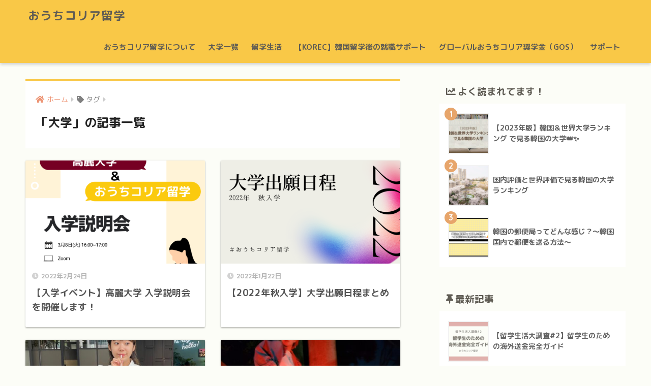

--- FILE ---
content_type: text/html; charset=UTF-8
request_url: https://study.owchikorea.com/tag/%E5%A4%A7%E5%AD%A6/
body_size: 18045
content:
<!doctype html>
<html dir="ltr" lang="ja" prefix="og: https://ogp.me/ns#">
<head>
	<!-- Google Tag Manager -->
<script>(function(w,d,s,l,i){w[l]=w[l]||[];w[l].push({'gtm.start':
new Date().getTime(),event:'gtm.js'});var f=d.getElementsByTagName(s)[0],
j=d.createElement(s),dl=l!='dataLayer'?'&l='+l:'';j.async=true;j.src=
'https://www.googletagmanager.com/gtm.js?id='+i+dl;f.parentNode.insertBefore(j,f);
})(window,document,'script','dataLayer','GTM-MTTB37B');</script>
<!-- End Google Tag Manager -->
  <meta charset="utf-8">
  <meta http-equiv="X-UA-Compatible" content="IE=edge">
  <meta name="HandheldFriendly" content="True">
  <meta name="MobileOptimized" content="320">
  <meta name="viewport" content="width=device-width, initial-scale=1, viewport-fit=cover"/>
  <meta name="msapplication-TileColor" content="#f9c847">
  <meta name="theme-color" content="#f9c847">
  <link rel="pingback" href="https://study.owchikorea.com/xmlrpc.php">
  <title>大学 - おうちコリア留学</title>

		<!-- All in One SEO 4.8.2 - aioseo.com -->
	<meta name="robots" content="max-image-preview:large" />
	<link rel="canonical" href="https://study.owchikorea.com/tag/%e5%a4%a7%e5%ad%a6/" />
	<meta name="generator" content="All in One SEO (AIOSEO) 4.8.2" />
		<script type="application/ld+json" class="aioseo-schema">
			{"@context":"https:\/\/schema.org","@graph":[{"@type":"BreadcrumbList","@id":"https:\/\/study.owchikorea.com\/tag\/%E5%A4%A7%E5%AD%A6\/#breadcrumblist","itemListElement":[{"@type":"ListItem","@id":"https:\/\/study.owchikorea.com\/#listItem","position":1,"name":"\u5bb6","item":"https:\/\/study.owchikorea.com\/","nextItem":{"@type":"ListItem","@id":"https:\/\/study.owchikorea.com\/tag\/%e5%a4%a7%e5%ad%a6\/#listItem","name":"\u5927\u5b66"}},{"@type":"ListItem","@id":"https:\/\/study.owchikorea.com\/tag\/%e5%a4%a7%e5%ad%a6\/#listItem","position":2,"name":"\u5927\u5b66","previousItem":{"@type":"ListItem","@id":"https:\/\/study.owchikorea.com\/#listItem","name":"\u5bb6"}}]},{"@type":"CollectionPage","@id":"https:\/\/study.owchikorea.com\/tag\/%E5%A4%A7%E5%AD%A6\/#collectionpage","url":"https:\/\/study.owchikorea.com\/tag\/%E5%A4%A7%E5%AD%A6\/","name":"\u5927\u5b66 - \u304a\u3046\u3061\u30b3\u30ea\u30a2\u7559\u5b66","inLanguage":"ja","isPartOf":{"@id":"https:\/\/study.owchikorea.com\/#website"},"breadcrumb":{"@id":"https:\/\/study.owchikorea.com\/tag\/%E5%A4%A7%E5%AD%A6\/#breadcrumblist"}},{"@type":"Organization","@id":"https:\/\/study.owchikorea.com\/#organization","name":"\u304a\u3046\u3061\u30b3\u30ea\u30a2\u7559\u5b66","description":"\u97d3\u56fd\u7559\u5b66\u30a8\u30fc\u30b8\u30a7\u30f3\u30c8","url":"https:\/\/study.owchikorea.com\/"},{"@type":"WebSite","@id":"https:\/\/study.owchikorea.com\/#website","url":"https:\/\/study.owchikorea.com\/","name":"\u304a\u3046\u3061\u30b3\u30ea\u30a2\u7559\u5b66","description":"\u97d3\u56fd\u7559\u5b66\u30a8\u30fc\u30b8\u30a7\u30f3\u30c8","inLanguage":"ja","publisher":{"@id":"https:\/\/study.owchikorea.com\/#organization"}}]}
		</script>
		<!-- All in One SEO -->

<link rel='dns-prefetch' href='//ajax.googleapis.com' />
<link rel='dns-prefetch' href='//fonts.googleapis.com' />
<link rel='dns-prefetch' href='//use.fontawesome.com' />
<link rel="alternate" type="application/rss+xml" title="おうちコリア留学 &raquo; フィード" href="https://study.owchikorea.com/feed/" />
<link rel="alternate" type="application/rss+xml" title="おうちコリア留学 &raquo; コメントフィード" href="https://study.owchikorea.com/comments/feed/" />
<style id='wp-img-auto-sizes-contain-inline-css' type='text/css'>
img:is([sizes=auto i],[sizes^="auto," i]){contain-intrinsic-size:3000px 1500px}
/*# sourceURL=wp-img-auto-sizes-contain-inline-css */
</style>
<link rel='stylesheet' id='sng-stylesheet-css' href='https://study.owchikorea.com/wp-content/themes/sango-theme/style.css?ver2_0_3' type='text/css' media='all' />
<link rel='stylesheet' id='sng-option-css' href='https://study.owchikorea.com/wp-content/themes/sango-theme/entry-option.css?ver2_0_3' type='text/css' media='all' />
<link rel='stylesheet' id='sng-googlefonts-css' href='https://fonts.googleapis.com/css?family=Quicksand%3A500%2C700%7CM+PLUS+Rounded+1c%3A400%2C700&#038;display=swap' type='text/css' media='all' />
<link rel='stylesheet' id='sng-fontawesome-css' href='https://use.fontawesome.com/releases/v5.11.2/css/all.css' type='text/css' media='all' />
<style id='wp-emoji-styles-inline-css' type='text/css'>

	img.wp-smiley, img.emoji {
		display: inline !important;
		border: none !important;
		box-shadow: none !important;
		height: 1em !important;
		width: 1em !important;
		margin: 0 0.07em !important;
		vertical-align: -0.1em !important;
		background: none !important;
		padding: 0 !important;
	}
/*# sourceURL=wp-emoji-styles-inline-css */
</style>
<style id='wp-block-library-inline-css' type='text/css'>
:root{--wp-block-synced-color:#7a00df;--wp-block-synced-color--rgb:122,0,223;--wp-bound-block-color:var(--wp-block-synced-color);--wp-editor-canvas-background:#ddd;--wp-admin-theme-color:#007cba;--wp-admin-theme-color--rgb:0,124,186;--wp-admin-theme-color-darker-10:#006ba1;--wp-admin-theme-color-darker-10--rgb:0,107,160.5;--wp-admin-theme-color-darker-20:#005a87;--wp-admin-theme-color-darker-20--rgb:0,90,135;--wp-admin-border-width-focus:2px}@media (min-resolution:192dpi){:root{--wp-admin-border-width-focus:1.5px}}.wp-element-button{cursor:pointer}:root .has-very-light-gray-background-color{background-color:#eee}:root .has-very-dark-gray-background-color{background-color:#313131}:root .has-very-light-gray-color{color:#eee}:root .has-very-dark-gray-color{color:#313131}:root .has-vivid-green-cyan-to-vivid-cyan-blue-gradient-background{background:linear-gradient(135deg,#00d084,#0693e3)}:root .has-purple-crush-gradient-background{background:linear-gradient(135deg,#34e2e4,#4721fb 50%,#ab1dfe)}:root .has-hazy-dawn-gradient-background{background:linear-gradient(135deg,#faaca8,#dad0ec)}:root .has-subdued-olive-gradient-background{background:linear-gradient(135deg,#fafae1,#67a671)}:root .has-atomic-cream-gradient-background{background:linear-gradient(135deg,#fdd79a,#004a59)}:root .has-nightshade-gradient-background{background:linear-gradient(135deg,#330968,#31cdcf)}:root .has-midnight-gradient-background{background:linear-gradient(135deg,#020381,#2874fc)}:root{--wp--preset--font-size--normal:16px;--wp--preset--font-size--huge:42px}.has-regular-font-size{font-size:1em}.has-larger-font-size{font-size:2.625em}.has-normal-font-size{font-size:var(--wp--preset--font-size--normal)}.has-huge-font-size{font-size:var(--wp--preset--font-size--huge)}.has-text-align-center{text-align:center}.has-text-align-left{text-align:left}.has-text-align-right{text-align:right}.has-fit-text{white-space:nowrap!important}#end-resizable-editor-section{display:none}.aligncenter{clear:both}.items-justified-left{justify-content:flex-start}.items-justified-center{justify-content:center}.items-justified-right{justify-content:flex-end}.items-justified-space-between{justify-content:space-between}.screen-reader-text{border:0;clip-path:inset(50%);height:1px;margin:-1px;overflow:hidden;padding:0;position:absolute;width:1px;word-wrap:normal!important}.screen-reader-text:focus{background-color:#ddd;clip-path:none;color:#444;display:block;font-size:1em;height:auto;left:5px;line-height:normal;padding:15px 23px 14px;text-decoration:none;top:5px;width:auto;z-index:100000}html :where(.has-border-color){border-style:solid}html :where([style*=border-top-color]){border-top-style:solid}html :where([style*=border-right-color]){border-right-style:solid}html :where([style*=border-bottom-color]){border-bottom-style:solid}html :where([style*=border-left-color]){border-left-style:solid}html :where([style*=border-width]){border-style:solid}html :where([style*=border-top-width]){border-top-style:solid}html :where([style*=border-right-width]){border-right-style:solid}html :where([style*=border-bottom-width]){border-bottom-style:solid}html :where([style*=border-left-width]){border-left-style:solid}html :where(img[class*=wp-image-]){height:auto;max-width:100%}:where(figure){margin:0 0 1em}html :where(.is-position-sticky){--wp-admin--admin-bar--position-offset:var(--wp-admin--admin-bar--height,0px)}@media screen and (max-width:600px){html :where(.is-position-sticky){--wp-admin--admin-bar--position-offset:0px}}

/*# sourceURL=wp-block-library-inline-css */
</style><style id='wp-block-image-inline-css' type='text/css'>
.wp-block-image>a,.wp-block-image>figure>a{display:inline-block}.wp-block-image img{box-sizing:border-box;height:auto;max-width:100%;vertical-align:bottom}@media not (prefers-reduced-motion){.wp-block-image img.hide{visibility:hidden}.wp-block-image img.show{animation:show-content-image .4s}}.wp-block-image[style*=border-radius] img,.wp-block-image[style*=border-radius]>a{border-radius:inherit}.wp-block-image.has-custom-border img{box-sizing:border-box}.wp-block-image.aligncenter{text-align:center}.wp-block-image.alignfull>a,.wp-block-image.alignwide>a{width:100%}.wp-block-image.alignfull img,.wp-block-image.alignwide img{height:auto;width:100%}.wp-block-image .aligncenter,.wp-block-image .alignleft,.wp-block-image .alignright,.wp-block-image.aligncenter,.wp-block-image.alignleft,.wp-block-image.alignright{display:table}.wp-block-image .aligncenter>figcaption,.wp-block-image .alignleft>figcaption,.wp-block-image .alignright>figcaption,.wp-block-image.aligncenter>figcaption,.wp-block-image.alignleft>figcaption,.wp-block-image.alignright>figcaption{caption-side:bottom;display:table-caption}.wp-block-image .alignleft{float:left;margin:.5em 1em .5em 0}.wp-block-image .alignright{float:right;margin:.5em 0 .5em 1em}.wp-block-image .aligncenter{margin-left:auto;margin-right:auto}.wp-block-image :where(figcaption){margin-bottom:1em;margin-top:.5em}.wp-block-image.is-style-circle-mask img{border-radius:9999px}@supports ((-webkit-mask-image:none) or (mask-image:none)) or (-webkit-mask-image:none){.wp-block-image.is-style-circle-mask img{border-radius:0;-webkit-mask-image:url('data:image/svg+xml;utf8,<svg viewBox="0 0 100 100" xmlns="http://www.w3.org/2000/svg"><circle cx="50" cy="50" r="50"/></svg>');mask-image:url('data:image/svg+xml;utf8,<svg viewBox="0 0 100 100" xmlns="http://www.w3.org/2000/svg"><circle cx="50" cy="50" r="50"/></svg>');mask-mode:alpha;-webkit-mask-position:center;mask-position:center;-webkit-mask-repeat:no-repeat;mask-repeat:no-repeat;-webkit-mask-size:contain;mask-size:contain}}:root :where(.wp-block-image.is-style-rounded img,.wp-block-image .is-style-rounded img){border-radius:9999px}.wp-block-image figure{margin:0}.wp-lightbox-container{display:flex;flex-direction:column;position:relative}.wp-lightbox-container img{cursor:zoom-in}.wp-lightbox-container img:hover+button{opacity:1}.wp-lightbox-container button{align-items:center;backdrop-filter:blur(16px) saturate(180%);background-color:#5a5a5a40;border:none;border-radius:4px;cursor:zoom-in;display:flex;height:20px;justify-content:center;opacity:0;padding:0;position:absolute;right:16px;text-align:center;top:16px;width:20px;z-index:100}@media not (prefers-reduced-motion){.wp-lightbox-container button{transition:opacity .2s ease}}.wp-lightbox-container button:focus-visible{outline:3px auto #5a5a5a40;outline:3px auto -webkit-focus-ring-color;outline-offset:3px}.wp-lightbox-container button:hover{cursor:pointer;opacity:1}.wp-lightbox-container button:focus{opacity:1}.wp-lightbox-container button:focus,.wp-lightbox-container button:hover,.wp-lightbox-container button:not(:hover):not(:active):not(.has-background){background-color:#5a5a5a40;border:none}.wp-lightbox-overlay{box-sizing:border-box;cursor:zoom-out;height:100vh;left:0;overflow:hidden;position:fixed;top:0;visibility:hidden;width:100%;z-index:100000}.wp-lightbox-overlay .close-button{align-items:center;cursor:pointer;display:flex;justify-content:center;min-height:40px;min-width:40px;padding:0;position:absolute;right:calc(env(safe-area-inset-right) + 16px);top:calc(env(safe-area-inset-top) + 16px);z-index:5000000}.wp-lightbox-overlay .close-button:focus,.wp-lightbox-overlay .close-button:hover,.wp-lightbox-overlay .close-button:not(:hover):not(:active):not(.has-background){background:none;border:none}.wp-lightbox-overlay .lightbox-image-container{height:var(--wp--lightbox-container-height);left:50%;overflow:hidden;position:absolute;top:50%;transform:translate(-50%,-50%);transform-origin:top left;width:var(--wp--lightbox-container-width);z-index:9999999999}.wp-lightbox-overlay .wp-block-image{align-items:center;box-sizing:border-box;display:flex;height:100%;justify-content:center;margin:0;position:relative;transform-origin:0 0;width:100%;z-index:3000000}.wp-lightbox-overlay .wp-block-image img{height:var(--wp--lightbox-image-height);min-height:var(--wp--lightbox-image-height);min-width:var(--wp--lightbox-image-width);width:var(--wp--lightbox-image-width)}.wp-lightbox-overlay .wp-block-image figcaption{display:none}.wp-lightbox-overlay button{background:none;border:none}.wp-lightbox-overlay .scrim{background-color:#fff;height:100%;opacity:.9;position:absolute;width:100%;z-index:2000000}.wp-lightbox-overlay.active{visibility:visible}@media not (prefers-reduced-motion){.wp-lightbox-overlay.active{animation:turn-on-visibility .25s both}.wp-lightbox-overlay.active img{animation:turn-on-visibility .35s both}.wp-lightbox-overlay.show-closing-animation:not(.active){animation:turn-off-visibility .35s both}.wp-lightbox-overlay.show-closing-animation:not(.active) img{animation:turn-off-visibility .25s both}.wp-lightbox-overlay.zoom.active{animation:none;opacity:1;visibility:visible}.wp-lightbox-overlay.zoom.active .lightbox-image-container{animation:lightbox-zoom-in .4s}.wp-lightbox-overlay.zoom.active .lightbox-image-container img{animation:none}.wp-lightbox-overlay.zoom.active .scrim{animation:turn-on-visibility .4s forwards}.wp-lightbox-overlay.zoom.show-closing-animation:not(.active){animation:none}.wp-lightbox-overlay.zoom.show-closing-animation:not(.active) .lightbox-image-container{animation:lightbox-zoom-out .4s}.wp-lightbox-overlay.zoom.show-closing-animation:not(.active) .lightbox-image-container img{animation:none}.wp-lightbox-overlay.zoom.show-closing-animation:not(.active) .scrim{animation:turn-off-visibility .4s forwards}}@keyframes show-content-image{0%{visibility:hidden}99%{visibility:hidden}to{visibility:visible}}@keyframes turn-on-visibility{0%{opacity:0}to{opacity:1}}@keyframes turn-off-visibility{0%{opacity:1;visibility:visible}99%{opacity:0;visibility:visible}to{opacity:0;visibility:hidden}}@keyframes lightbox-zoom-in{0%{transform:translate(calc((-100vw + var(--wp--lightbox-scrollbar-width))/2 + var(--wp--lightbox-initial-left-position)),calc(-50vh + var(--wp--lightbox-initial-top-position))) scale(var(--wp--lightbox-scale))}to{transform:translate(-50%,-50%) scale(1)}}@keyframes lightbox-zoom-out{0%{transform:translate(-50%,-50%) scale(1);visibility:visible}99%{visibility:visible}to{transform:translate(calc((-100vw + var(--wp--lightbox-scrollbar-width))/2 + var(--wp--lightbox-initial-left-position)),calc(-50vh + var(--wp--lightbox-initial-top-position))) scale(var(--wp--lightbox-scale));visibility:hidden}}
/*# sourceURL=https://study.owchikorea.com/wp-includes/blocks/image/style.min.css */
</style>
<style id='wp-block-group-inline-css' type='text/css'>
.wp-block-group{box-sizing:border-box}:where(.wp-block-group.wp-block-group-is-layout-constrained){position:relative}
/*# sourceURL=https://study.owchikorea.com/wp-includes/blocks/group/style.min.css */
</style>
<style id='wp-block-paragraph-inline-css' type='text/css'>
.is-small-text{font-size:.875em}.is-regular-text{font-size:1em}.is-large-text{font-size:2.25em}.is-larger-text{font-size:3em}.has-drop-cap:not(:focus):first-letter{float:left;font-size:8.4em;font-style:normal;font-weight:100;line-height:.68;margin:.05em .1em 0 0;text-transform:uppercase}body.rtl .has-drop-cap:not(:focus):first-letter{float:none;margin-left:.1em}p.has-drop-cap.has-background{overflow:hidden}:root :where(p.has-background){padding:1.25em 2.375em}:where(p.has-text-color:not(.has-link-color)) a{color:inherit}p.has-text-align-left[style*="writing-mode:vertical-lr"],p.has-text-align-right[style*="writing-mode:vertical-rl"]{rotate:180deg}
/*# sourceURL=https://study.owchikorea.com/wp-includes/blocks/paragraph/style.min.css */
</style>
<style id='global-styles-inline-css' type='text/css'>
:root{--wp--preset--aspect-ratio--square: 1;--wp--preset--aspect-ratio--4-3: 4/3;--wp--preset--aspect-ratio--3-4: 3/4;--wp--preset--aspect-ratio--3-2: 3/2;--wp--preset--aspect-ratio--2-3: 2/3;--wp--preset--aspect-ratio--16-9: 16/9;--wp--preset--aspect-ratio--9-16: 9/16;--wp--preset--color--black: #000000;--wp--preset--color--cyan-bluish-gray: #abb8c3;--wp--preset--color--white: #ffffff;--wp--preset--color--pale-pink: #f78da7;--wp--preset--color--vivid-red: #cf2e2e;--wp--preset--color--luminous-vivid-orange: #ff6900;--wp--preset--color--luminous-vivid-amber: #fcb900;--wp--preset--color--light-green-cyan: #7bdcb5;--wp--preset--color--vivid-green-cyan: #00d084;--wp--preset--color--pale-cyan-blue: #8ed1fc;--wp--preset--color--vivid-cyan-blue: #0693e3;--wp--preset--color--vivid-purple: #9b51e0;--wp--preset--gradient--vivid-cyan-blue-to-vivid-purple: linear-gradient(135deg,rgb(6,147,227) 0%,rgb(155,81,224) 100%);--wp--preset--gradient--light-green-cyan-to-vivid-green-cyan: linear-gradient(135deg,rgb(122,220,180) 0%,rgb(0,208,130) 100%);--wp--preset--gradient--luminous-vivid-amber-to-luminous-vivid-orange: linear-gradient(135deg,rgb(252,185,0) 0%,rgb(255,105,0) 100%);--wp--preset--gradient--luminous-vivid-orange-to-vivid-red: linear-gradient(135deg,rgb(255,105,0) 0%,rgb(207,46,46) 100%);--wp--preset--gradient--very-light-gray-to-cyan-bluish-gray: linear-gradient(135deg,rgb(238,238,238) 0%,rgb(169,184,195) 100%);--wp--preset--gradient--cool-to-warm-spectrum: linear-gradient(135deg,rgb(74,234,220) 0%,rgb(151,120,209) 20%,rgb(207,42,186) 40%,rgb(238,44,130) 60%,rgb(251,105,98) 80%,rgb(254,248,76) 100%);--wp--preset--gradient--blush-light-purple: linear-gradient(135deg,rgb(255,206,236) 0%,rgb(152,150,240) 100%);--wp--preset--gradient--blush-bordeaux: linear-gradient(135deg,rgb(254,205,165) 0%,rgb(254,45,45) 50%,rgb(107,0,62) 100%);--wp--preset--gradient--luminous-dusk: linear-gradient(135deg,rgb(255,203,112) 0%,rgb(199,81,192) 50%,rgb(65,88,208) 100%);--wp--preset--gradient--pale-ocean: linear-gradient(135deg,rgb(255,245,203) 0%,rgb(182,227,212) 50%,rgb(51,167,181) 100%);--wp--preset--gradient--electric-grass: linear-gradient(135deg,rgb(202,248,128) 0%,rgb(113,206,126) 100%);--wp--preset--gradient--midnight: linear-gradient(135deg,rgb(2,3,129) 0%,rgb(40,116,252) 100%);--wp--preset--font-size--small: 13px;--wp--preset--font-size--medium: 20px;--wp--preset--font-size--large: 36px;--wp--preset--font-size--x-large: 42px;--wp--preset--spacing--20: 0.44rem;--wp--preset--spacing--30: 0.67rem;--wp--preset--spacing--40: 1rem;--wp--preset--spacing--50: 1.5rem;--wp--preset--spacing--60: 2.25rem;--wp--preset--spacing--70: 3.38rem;--wp--preset--spacing--80: 5.06rem;--wp--preset--shadow--natural: 6px 6px 9px rgba(0, 0, 0, 0.2);--wp--preset--shadow--deep: 12px 12px 50px rgba(0, 0, 0, 0.4);--wp--preset--shadow--sharp: 6px 6px 0px rgba(0, 0, 0, 0.2);--wp--preset--shadow--outlined: 6px 6px 0px -3px rgb(255, 255, 255), 6px 6px rgb(0, 0, 0);--wp--preset--shadow--crisp: 6px 6px 0px rgb(0, 0, 0);}:where(.is-layout-flex){gap: 0.5em;}:where(.is-layout-grid){gap: 0.5em;}body .is-layout-flex{display: flex;}.is-layout-flex{flex-wrap: wrap;align-items: center;}.is-layout-flex > :is(*, div){margin: 0;}body .is-layout-grid{display: grid;}.is-layout-grid > :is(*, div){margin: 0;}:where(.wp-block-columns.is-layout-flex){gap: 2em;}:where(.wp-block-columns.is-layout-grid){gap: 2em;}:where(.wp-block-post-template.is-layout-flex){gap: 1.25em;}:where(.wp-block-post-template.is-layout-grid){gap: 1.25em;}.has-black-color{color: var(--wp--preset--color--black) !important;}.has-cyan-bluish-gray-color{color: var(--wp--preset--color--cyan-bluish-gray) !important;}.has-white-color{color: var(--wp--preset--color--white) !important;}.has-pale-pink-color{color: var(--wp--preset--color--pale-pink) !important;}.has-vivid-red-color{color: var(--wp--preset--color--vivid-red) !important;}.has-luminous-vivid-orange-color{color: var(--wp--preset--color--luminous-vivid-orange) !important;}.has-luminous-vivid-amber-color{color: var(--wp--preset--color--luminous-vivid-amber) !important;}.has-light-green-cyan-color{color: var(--wp--preset--color--light-green-cyan) !important;}.has-vivid-green-cyan-color{color: var(--wp--preset--color--vivid-green-cyan) !important;}.has-pale-cyan-blue-color{color: var(--wp--preset--color--pale-cyan-blue) !important;}.has-vivid-cyan-blue-color{color: var(--wp--preset--color--vivid-cyan-blue) !important;}.has-vivid-purple-color{color: var(--wp--preset--color--vivid-purple) !important;}.has-black-background-color{background-color: var(--wp--preset--color--black) !important;}.has-cyan-bluish-gray-background-color{background-color: var(--wp--preset--color--cyan-bluish-gray) !important;}.has-white-background-color{background-color: var(--wp--preset--color--white) !important;}.has-pale-pink-background-color{background-color: var(--wp--preset--color--pale-pink) !important;}.has-vivid-red-background-color{background-color: var(--wp--preset--color--vivid-red) !important;}.has-luminous-vivid-orange-background-color{background-color: var(--wp--preset--color--luminous-vivid-orange) !important;}.has-luminous-vivid-amber-background-color{background-color: var(--wp--preset--color--luminous-vivid-amber) !important;}.has-light-green-cyan-background-color{background-color: var(--wp--preset--color--light-green-cyan) !important;}.has-vivid-green-cyan-background-color{background-color: var(--wp--preset--color--vivid-green-cyan) !important;}.has-pale-cyan-blue-background-color{background-color: var(--wp--preset--color--pale-cyan-blue) !important;}.has-vivid-cyan-blue-background-color{background-color: var(--wp--preset--color--vivid-cyan-blue) !important;}.has-vivid-purple-background-color{background-color: var(--wp--preset--color--vivid-purple) !important;}.has-black-border-color{border-color: var(--wp--preset--color--black) !important;}.has-cyan-bluish-gray-border-color{border-color: var(--wp--preset--color--cyan-bluish-gray) !important;}.has-white-border-color{border-color: var(--wp--preset--color--white) !important;}.has-pale-pink-border-color{border-color: var(--wp--preset--color--pale-pink) !important;}.has-vivid-red-border-color{border-color: var(--wp--preset--color--vivid-red) !important;}.has-luminous-vivid-orange-border-color{border-color: var(--wp--preset--color--luminous-vivid-orange) !important;}.has-luminous-vivid-amber-border-color{border-color: var(--wp--preset--color--luminous-vivid-amber) !important;}.has-light-green-cyan-border-color{border-color: var(--wp--preset--color--light-green-cyan) !important;}.has-vivid-green-cyan-border-color{border-color: var(--wp--preset--color--vivid-green-cyan) !important;}.has-pale-cyan-blue-border-color{border-color: var(--wp--preset--color--pale-cyan-blue) !important;}.has-vivid-cyan-blue-border-color{border-color: var(--wp--preset--color--vivid-cyan-blue) !important;}.has-vivid-purple-border-color{border-color: var(--wp--preset--color--vivid-purple) !important;}.has-vivid-cyan-blue-to-vivid-purple-gradient-background{background: var(--wp--preset--gradient--vivid-cyan-blue-to-vivid-purple) !important;}.has-light-green-cyan-to-vivid-green-cyan-gradient-background{background: var(--wp--preset--gradient--light-green-cyan-to-vivid-green-cyan) !important;}.has-luminous-vivid-amber-to-luminous-vivid-orange-gradient-background{background: var(--wp--preset--gradient--luminous-vivid-amber-to-luminous-vivid-orange) !important;}.has-luminous-vivid-orange-to-vivid-red-gradient-background{background: var(--wp--preset--gradient--luminous-vivid-orange-to-vivid-red) !important;}.has-very-light-gray-to-cyan-bluish-gray-gradient-background{background: var(--wp--preset--gradient--very-light-gray-to-cyan-bluish-gray) !important;}.has-cool-to-warm-spectrum-gradient-background{background: var(--wp--preset--gradient--cool-to-warm-spectrum) !important;}.has-blush-light-purple-gradient-background{background: var(--wp--preset--gradient--blush-light-purple) !important;}.has-blush-bordeaux-gradient-background{background: var(--wp--preset--gradient--blush-bordeaux) !important;}.has-luminous-dusk-gradient-background{background: var(--wp--preset--gradient--luminous-dusk) !important;}.has-pale-ocean-gradient-background{background: var(--wp--preset--gradient--pale-ocean) !important;}.has-electric-grass-gradient-background{background: var(--wp--preset--gradient--electric-grass) !important;}.has-midnight-gradient-background{background: var(--wp--preset--gradient--midnight) !important;}.has-small-font-size{font-size: var(--wp--preset--font-size--small) !important;}.has-medium-font-size{font-size: var(--wp--preset--font-size--medium) !important;}.has-large-font-size{font-size: var(--wp--preset--font-size--large) !important;}.has-x-large-font-size{font-size: var(--wp--preset--font-size--x-large) !important;}
/*# sourceURL=global-styles-inline-css */
</style>

<style id='classic-theme-styles-inline-css' type='text/css'>
/*! This file is auto-generated */
.wp-block-button__link{color:#fff;background-color:#32373c;border-radius:9999px;box-shadow:none;text-decoration:none;padding:calc(.667em + 2px) calc(1.333em + 2px);font-size:1.125em}.wp-block-file__button{background:#32373c;color:#fff;text-decoration:none}
/*# sourceURL=/wp-includes/css/classic-themes.min.css */
</style>
<link rel='stylesheet' id='avatar-manager-css' href='https://study.owchikorea.com/wp-content/plugins/avatar-manager/assets/css/avatar-manager.min.css' type='text/css' media='all' />
<link rel='stylesheet' id='bbp-default-css' href='https://study.owchikorea.com/wp-content/plugins/bbpress/templates/default/css/bbpress.min.css' type='text/css' media='all' />
<link rel='stylesheet' id='child-style-css' href='https://study.owchikorea.com/wp-content/themes/sango-theme-child/style.css' type='text/css' media='all' />
<link rel='stylesheet' id='tablepress-default-css' href='https://study.owchikorea.com/wp-content/plugins/tablepress/css/build/default.css' type='text/css' media='all' />
<!--n2css--><!--n2js--><script type="text/javascript" src="https://ajax.googleapis.com/ajax/libs/jquery/2.2.4/jquery.min.js" id="jquery-js"></script>
<script type="text/javascript" src="https://study.owchikorea.com/wp-content/plugins/avatar-manager/assets/js/avatar-manager.min.js" id="avatar-manager-js"></script>
<link rel="https://api.w.org/" href="https://study.owchikorea.com/wp-json/" /><link rel="alternate" title="JSON" type="application/json" href="https://study.owchikorea.com/wp-json/wp/v2/tags/58" /><link rel="EditURI" type="application/rsd+xml" title="RSD" href="https://study.owchikorea.com/xmlrpc.php?rsd" />
<meta name="robots" content="noindex,follow" /><meta property="og:title" content="大学" />
<meta property="og:description" content="" />
<meta property="og:type" content="article" />
<meta property="og:url" content="https://study.owchikorea.com/koreauniversityevent/" />
<meta property="og:image" content="https://study.owchikorea.com/wp-content/uploads/2020/03/banner.jpg" />
<meta name="thumbnail" content="https://study.owchikorea.com/wp-content/uploads/2020/03/banner.jpg" />
<meta property="og:site_name" content="おうちコリア留学" />
<meta name="twitter:card" content="summary_large_image" />
<!-- Google tag (gtag.js) -->
<script async src="https://www.googletagmanager.com/gtag/js?id=G-E6CZSJW0FV"></script>
<script>
  window.dataLayer = window.dataLayer || [];
  function gtag(){dataLayer.push(arguments);}
  gtag('js', new Date());

  gtag('config', 'G-E6CZSJW0FV');
</script>	<script>
	  (function(i,s,o,g,r,a,m){i['GoogleAnalyticsObject']=r;i[r]=i[r]||function(){
	  (i[r].q=i[r].q||[]).push(arguments)},i[r].l=1*new Date();a=s.createElement(o),
	  m=s.getElementsByTagName(o)[0];a.async=1;a.src=g;m.parentNode.insertBefore(a,m)
	  })(window,document,'script','//www.google-analytics.com/analytics.js','ga');
	  ga('create', 'G-E6CZSJW0FV', 'auto');
	  ga('send', 'pageview');
	</script>
	<style type="text/css" id="custom-background-css">
body.custom-background { background-color: #fcfdf7; }
</style>
	<link rel="icon" href="https://study.owchikorea.com/wp-content/uploads/2020/04/cropped-owchikorea-32x32.png" sizes="32x32" />
<link rel="icon" href="https://study.owchikorea.com/wp-content/uploads/2020/04/cropped-owchikorea-192x192.png" sizes="192x192" />
<link rel="apple-touch-icon" href="https://study.owchikorea.com/wp-content/uploads/2020/04/cropped-owchikorea-180x180.png" />
<meta name="msapplication-TileImage" content="https://study.owchikorea.com/wp-content/uploads/2020/04/cropped-owchikorea-270x270.png" />
		<style type="text/css" id="wp-custom-css">
			#main .entry-content .wp-caption {
    padding: 0;
    border: none;
}		</style>
		<style> a{color:#ed9474}.main-c, .has-sango-main-color{color:#f9c847}.main-bc, .has-sango-main-background-color{background-color:#f9c847}.main-bdr, #inner-content .main-bdr{border-color:#f9c847}.pastel-c, .has-sango-pastel-color{color:#fcfdf7}.pastel-bc, .has-sango-pastel-background-color, #inner-content .pastel-bc{background-color:#fcfdf7}.accent-c, .has-sango-accent-color{color:#e7a56b}.accent-bc, .has-sango-accent-background-color{background-color:#e7a56b}.header, #footer-menu, .drawer__title{background-color:#f9c847}#logo a{color:#5f5c54}.desktop-nav li a , .mobile-nav li a, #footer-menu a, #drawer__open, .header-search__open, .copyright, .drawer__title{color:#5f5c54}.drawer__title .close span, .drawer__title .close span:before{background:#5f5c54}.desktop-nav li:after{background:#5f5c54}.mobile-nav .current-menu-item{border-bottom-color:#5f5c54}.widgettitle{color:#5f5c54;background-color:#fcfdf7}.footer{background-color:#fcfdf7}.footer, .footer a, .footer .widget ul li a{color:#5f5c54}#toc_container .toc_title, .entry-content .ez-toc-title-container, #footer_menu .raised, .pagination a, .pagination span, #reply-title:before, .entry-content blockquote:before, .main-c-before li:before, .main-c-b:before{color:#f9c847}#searchsubmit, #toc_container .toc_title:before, .ez-toc-title-container:before, .cat-name, .pre_tag > span, .pagination .current, #submit, .withtag_list > span, .main-bc-before li:before{background-color:#f9c847}#toc_container, #ez-toc-container, h3, .li-mainbdr ul, .li-mainbdr ol{border-color:#f9c847}.search-title i, .acc-bc-before li:before{background:#e7a56b}.li-accentbdr ul, .li-accentbdr ol{border-color:#e7a56b}.pagination a:hover, .li-pastelbc ul, .li-pastelbc ol{background:#fcfdf7}body{font-size:90%}@media only screen and (min-width:481px){body{font-size:107%}}@media only screen and (min-width:1030px){body{font-size:100%}}.totop{background:#5ba9f7}.header-info a{color:#FFF;background:linear-gradient(95deg, #81d742, #81d742)}.fixed-menu ul{background:#FFF}.fixed-menu a{color:#a2a7ab}.fixed-menu .current-menu-item a, .fixed-menu ul li a.active{color:#6bb6ff}.post-tab{background:#f582ae}.post-tab > div{color:#ffffff}.post-tab > div.tab-active{background:linear-gradient(45deg, #001858, #001858)}body{font-family:"M PLUS Rounded 1c","Helvetica", "Arial", "Hiragino Kaku Gothic ProN", "Hiragino Sans", YuGothic, "Yu Gothic", "メイリオ", Meiryo, sans-serif;}.dfont{font-family:"Quicksand","M PLUS Rounded 1c","Helvetica", "Arial", "Hiragino Kaku Gothic ProN", "Hiragino Sans", YuGothic, "Yu Gothic", "メイリオ", Meiryo, sans-serif;}.body_bc{background-color:fcfdf7}</style></head>
<body class="archive tag tag-58 custom-background wp-theme-sango-theme wp-child-theme-sango-theme-child fa5">
	<!-- Google Tag Manager (noscript) -->
<noscript><iframe src="https://www.googletagmanager.com/ns.html?id=GTM-MTTB37B"
height="0" width="0" style="display:none;visibility:hidden"></iframe></noscript>
<!-- End Google Tag Manager (noscript) -->
  <div id="container">
    <header class="header">
            <div id="inner-header" class="wrap cf">
    <div id="logo" class="header-logo h1 dfont">
    <a href="https://study.owchikorea.com" class="header-logo__link">
            おうちコリア留学    </a>
  </div>
  <div class="header-search">
      <label class="header-search__open" for="header-search-input"><i class="fas fa-search"></i></label>
    <input type="checkbox" class="header-search__input" id="header-search-input" onclick="document.querySelector('.header-search__modal .searchform__input').focus()">
  <label class="header-search__close" for="header-search-input"></label>
  <div class="header-search__modal">
    <form role="search" method="get" id="searchform" class="searchform" action="https://study.owchikorea.com/">
  <div>
    <input type="search" id="s" class="searchform__input" name="s" value="" placeholder="検索" />
    <button type="submit" id="searchsubmit" class="searchform__submit"><i class="fas fa-search"></i></button>
  </div>
</form>  </div>
</div>  <nav class="desktop-nav clearfix"><ul id="menu-%e3%83%95%e3%83%83%e3%82%bf%e3%83%bc%e3%83%a1%e3%83%8b%e3%83%a5%e3%83%bc" class="menu"><li id="menu-item-97" class="menu-item menu-item-type-post_type menu-item-object-page menu-item-has-children menu-item-97"><a href="https://study.owchikorea.com/about/">おうちコリア留学について</a>
<ul class="sub-menu">
	<li id="menu-item-10700" class="menu-item menu-item-type-post_type menu-item-object-page menu-item-10700"><a href="https://study.owchikorea.com/result/">合格実績一覧</a></li>
	<li id="menu-item-20808" class="menu-item menu-item-type-custom menu-item-object-custom menu-item-20808"><a href="https://study.owchikorea.com/applydate/">出願日程</a></li>
	<li id="menu-item-94" class="menu-item menu-item-type-post_type menu-item-object-page menu-item-94"><a href="https://study.owchikorea.com/contactus/">お問い合わせ</a></li>
	<li id="menu-item-18840" class="menu-item menu-item-type-post_type menu-item-object-page menu-item-18840"><a href="https://study.owchikorea.com/privacypolicy/">プライバシーポリシー</a></li>
</ul>
</li>
<li id="menu-item-20771" class="menu-item menu-item-type-post_type menu-item-object-page menu-item-has-children menu-item-20771"><a href="https://study.owchikorea.com/colleges/">大学一覧</a>
<ul class="sub-menu">
	<li id="menu-item-20763" class="menu-item menu-item-type-post_type menu-item-object-page menu-item-20763"><a href="https://study.owchikorea.com/allianceschool/">おうちコリア留学提携校一覧</a></li>
	<li id="menu-item-20779" class="menu-item menu-item-type-post_type menu-item-object-page menu-item-20779"><a href="https://study.owchikorea.com/snu/">ソウル大学</a></li>
	<li id="menu-item-20778" class="menu-item menu-item-type-post_type menu-item-object-page menu-item-20778"><a href="https://study.owchikorea.com/koreauniversity/">高麗（コリョ）大学</a></li>
	<li id="menu-item-20788" class="menu-item menu-item-type-post_type menu-item-object-page menu-item-20788"><a href="https://study.owchikorea.com/school/yonseiuni/">延世（ヨンセ）大学</a></li>
	<li id="menu-item-20781" class="menu-item menu-item-type-post_type menu-item-object-page menu-item-20781"><a href="https://study.owchikorea.com/taejaeuniv/">テジェ大学</a></li>
	<li id="menu-item-20802" class="menu-item menu-item-type-post_type menu-item-object-page menu-item-20802"><a href="https://study.owchikorea.com/sogang/">西江（ソガン）大学</a></li>
	<li id="menu-item-20793" class="menu-item menu-item-type-post_type menu-item-object-page menu-item-20793"><a href="https://study.owchikorea.com/skkuniversity/">成均館（ソンギュンガン）大学</a></li>
	<li id="menu-item-20800" class="menu-item menu-item-type-post_type menu-item-object-page menu-item-20800"><a href="https://study.owchikorea.com/hanyanguniv/">漢陽（ハニャン）大学</a></li>
	<li id="menu-item-20783" class="menu-item menu-item-type-post_type menu-item-object-page menu-item-20783"><a href="https://study.owchikorea.com/chunganguniv/">中央（チュンアン）大学</a></li>
	<li id="menu-item-20796" class="menu-item menu-item-type-post_type menu-item-object-page menu-item-20796"><a href="https://study.owchikorea.com/donggukuniversity/">東国（トングク）大学</a></li>
	<li id="menu-item-20797" class="menu-item menu-item-type-post_type menu-item-object-page menu-item-20797"><a href="https://study.owchikorea.com/ewhawomansuniversity/">梨花（イファ）女子大学</a></li>
	<li id="menu-item-20776" class="menu-item menu-item-type-post_type menu-item-object-page menu-item-20776"><a href="https://study.owchikorea.com/hufs/">韓国外国語大学</a></li>
	<li id="menu-item-20789" class="menu-item menu-item-type-post_type menu-item-object-page menu-item-20789"><a href="https://study.owchikorea.com/soonsiluniv/">崇実（スンシル）大学</a></li>
	<li id="menu-item-20790" class="menu-item menu-item-type-post_type menu-item-object-page menu-item-20790"><a href="https://study.owchikorea.com/konkukuni/">建国（コングク）大学</a></li>
	<li id="menu-item-20792" class="menu-item menu-item-type-post_type menu-item-object-page menu-item-20792"><a href="https://study.owchikorea.com/khuniversity/">慶熙（キョンヒ）大学</a></li>
	<li id="menu-item-20773" class="menu-item menu-item-type-post_type menu-item-object-page menu-item-20773"><a href="https://study.owchikorea.com/aboutbufs/">釜山外国語大学</a></li>
	<li id="menu-item-20798" class="menu-item menu-item-type-post_type menu-item-object-page menu-item-20798"><a href="https://study.owchikorea.com/yeungjin/">永進（ヨンジン）専門大学</a></li>
	<li id="menu-item-20772" class="menu-item menu-item-type-post_type menu-item-object-page menu-item-20772"><a href="https://study.owchikorea.com/catholic_university_of_pusan/">釜山カトリック大学</a></li>
	<li id="menu-item-20774" class="menu-item menu-item-type-post_type menu-item-object-page menu-item-20774"><a href="https://study.owchikorea.com/pnu2021/">釜山大学</a></li>
	<li id="menu-item-20775" class="menu-item menu-item-type-post_type menu-item-object-page menu-item-20775"><a href="https://study.owchikorea.com/pknu2021/">釜慶（プギョン）大学</a></li>
	<li id="menu-item-20777" class="menu-item menu-item-type-post_type menu-item-object-page menu-item-20777"><a href="https://study.owchikorea.com/korea_us/">高麗大学世宗(セジョン)キャンパス</a></li>
	<li id="menu-item-20780" class="menu-item menu-item-type-post_type menu-item-object-page menu-item-20780"><a href="https://study.owchikorea.com/universityofseoul/">ソウル市立大学</a></li>
	<li id="menu-item-20782" class="menu-item menu-item-type-post_type menu-item-object-page menu-item-20782"><a href="https://study.owchikorea.com/sejonguniversity/">世宗（セジョン）大学</a></li>
	<li id="menu-item-20784" class="menu-item menu-item-type-post_type menu-item-object-page menu-item-20784"><a href="https://study.owchikorea.com/woosonguniversity/">又松（ウソン）大学</a></li>
	<li id="menu-item-20785" class="menu-item menu-item-type-post_type menu-item-object-page menu-item-20785"><a href="https://study.owchikorea.com/kookmin-univ/">国民（クンミン）大学</a></li>
	<li id="menu-item-20787" class="menu-item menu-item-type-post_type menu-item-object-page menu-item-20787"><a href="https://study.owchikorea.com/daegu_univ/">大邱（テグ）大学</a></li>
	<li id="menu-item-20791" class="menu-item menu-item-type-post_type menu-item-object-page menu-item-20791"><a href="https://study.owchikorea.com/knu2021/">慶北（キョンブク）大学</a></li>
	<li id="menu-item-20795" class="menu-item menu-item-type-post_type menu-item-object-page menu-item-20795"><a href="https://study.owchikorea.com/myongjiuniversity/">明知（ミョンジ）大学</a></li>
	<li id="menu-item-20799" class="menu-item menu-item-type-post_type menu-item-object-page menu-item-20799"><a href="https://study.owchikorea.com/sookmyungwomensuniv/">淑明女子大学</a></li>
	<li id="menu-item-20801" class="menu-item menu-item-type-post_type menu-item-object-page menu-item-20801"><a href="https://study.owchikorea.com/seokyeonguniversity/">西京（ソギョン）大学</a></li>
</ul>
</li>
<li id="menu-item-20764" class="menu-item menu-item-type-taxonomy menu-item-object-category menu-item-has-children menu-item-20764"><a href="https://study.owchikorea.com/category/%e7%95%99%e5%ad%a6%e7%94%9f%e6%b4%bb/">留学生活</a>
<ul class="sub-menu">
	<li id="menu-item-20806" class="menu-item menu-item-type-taxonomy menu-item-object-category menu-item-20806"><a href="https://study.owchikorea.com/category/%e6%9c%aa%e5%88%86%e9%a1%9e/">記事一覧</a></li>
	<li id="menu-item-20765" class="menu-item menu-item-type-taxonomy menu-item-object-category menu-item-20765"><a href="https://study.owchikorea.com/category/%e7%95%99%e5%ad%a6%e7%94%9f%e6%b4%bb/%e5%85%88%e8%bc%a9%e3%82%a4%e3%83%b3%e3%82%bf%e3%83%93%e3%83%a5%e3%83%bc/">先輩インタビュー</a></li>
	<li id="menu-item-20766" class="menu-item menu-item-type-taxonomy menu-item-object-category menu-item-20766"><a href="https://study.owchikorea.com/category/%e7%95%99%e5%ad%a6%e7%94%9f%e6%b4%bb/%e4%bf%9d%e8%ad%b7%e8%80%85%e3%82%a4%e3%83%b3%e3%82%bf%e3%83%93%e3%83%a5%e3%83%bc/">保護者インタビュー</a></li>
	<li id="menu-item-20821" class="menu-item menu-item-type-taxonomy menu-item-object-category menu-item-20821"><a href="https://study.owchikorea.com/category/%e7%95%99%e5%ad%a6%e7%94%9f%e6%b4%bb/%e6%97%a5%e9%9f%93%e5%b0%b1%e8%81%b7%e8%80%85%e3%82%a4%e3%83%b3%e3%82%bf%e3%83%93%e3%83%a5%e3%83%bc/">日韓就職者インタビュー</a></li>
</ul>
</li>
<li id="menu-item-20805" class="menu-item menu-item-type-post_type menu-item-object-page menu-item-has-children menu-item-20805"><a href="https://study.owchikorea.com/howtogetajobaterstudyabroad/">【KOREC】韓国留学後の就職サポート</a>
<ul class="sub-menu">
	<li id="menu-item-20807" class="menu-item menu-item-type-taxonomy menu-item-object-category menu-item-20807"><a href="https://study.owchikorea.com/category/%e5%8d%92%e6%a5%ad%e5%be%8c%e3%83%bb%e5%b0%b1%e8%81%b7/%e6%97%a5%e6%9c%ac%e5%b0%b1%e8%81%b7%e3%82%ab%e3%83%95%e3%82%a7korec/">日本就職カフェKOREC</a></li>
</ul>
</li>
<li id="menu-item-10698" class="menu-item menu-item-type-post_type menu-item-object-page menu-item-10698"><a href="https://study.owchikorea.com/global-owchikorea-scholarship/">グローバルおうちコリア奨学金（GOS）</a></li>
<li id="menu-item-20768" class="menu-item menu-item-type-custom menu-item-object-custom menu-item-has-children menu-item-20768"><a href="https://study.owchikorea.com/counseling/">サポート</a>
<ul class="sub-menu">
	<li id="menu-item-93" class="menu-item menu-item-type-post_type menu-item-object-page menu-item-93"><a href="https://study.owchikorea.com/counseling/">カウンセリング</a></li>
	<li id="menu-item-7674" class="menu-item menu-item-type-post_type menu-item-object-page menu-item-7674"><a href="https://study.owchikorea.com/admissionsupport/">申請サポート</a></li>
	<li id="menu-item-95" class="menu-item menu-item-type-post_type menu-item-object-page menu-item-95"><a href="https://study.owchikorea.com/tensaku/">添削サポート</a></li>
	<li id="menu-item-10699" class="menu-item menu-item-type-post_type menu-item-object-page menu-item-10699"><a href="https://study.owchikorea.com/interview/">面接サポート</a></li>
	<li id="menu-item-20794" class="menu-item menu-item-type-post_type menu-item-object-page menu-item-20794"><a href="https://study.owchikorea.com/support_reccomend/">提携校推薦サポート</a></li>
	<li id="menu-item-20770" class="menu-item menu-item-type-post_type menu-item-object-page menu-item-20770"><a href="https://study.owchikorea.com/koreanlearning/">語学堂サポート</a></li>
	<li id="menu-item-20786" class="menu-item menu-item-type-post_type menu-item-object-page menu-item-20786"><a href="https://study.owchikorea.com/koreanjapanese-support/">在外国民サポート</a></li>
</ul>
</li>
</ul></nav></div>
    </header>
      <div id="content">
    <div id="inner-content" class="wrap cf">
      <main id="main" class="m-all t-2of3 d-5of7 cf" role="main">
        <div id="archive_header" class="archive-header main-bdr">
  <nav id="breadcrumb" class="breadcrumb"><ul itemscope itemtype="http://schema.org/BreadcrumbList"><li itemprop="itemListElement" itemscope itemtype="http://schema.org/ListItem"><a href="https://study.owchikorea.com" itemprop="item"><span itemprop="name">ホーム</span></a><meta itemprop="position" content="1" /></li><li><i class="fa fa-tag"></i> タグ</li></ul></nav>      <h1>
      「大学」の記事一覧    </h1>
    </div>    <div class="cardtype cf">
        <article class="cardtype__article">
    <a class="cardtype__link" href="https://study.owchikorea.com/koreauniversityevent/">
      <p class="cardtype__img">
        <img src="https://study.owchikorea.com/wp-content/uploads/2022/02/おうちコリア留学-×-高麗大学-520x300.png" alt="【入学イベント】高麗大学 入学説明会を開催します！" >
      </p>
      <div class="cardtype__article-info">
        <time class="pubdate entry-time dfont" itemprop="datePublished" datetime="2022-02-24">2022年2月24日</time>        <h2>【入学イベント】高麗大学 入学説明会を開催します！</h2>
      </div>
    </a>
    </article>
  <article class="cardtype__article">
    <a class="cardtype__link" href="https://study.owchikorea.com/2022-fallsemester/">
      <p class="cardtype__img">
        <img src="https://study.owchikorea.com/wp-content/uploads/2021/12/2022-520x300.png" alt="【2022年秋入学】大学出願日程まとめ" >
      </p>
      <div class="cardtype__article-info">
        <time class="pubdate entry-time dfont" itemprop="datePublished" datetime="2022-01-22">2022年1月22日</time>        <h2>【2022年秋入学】大学出願日程まとめ</h2>
      </div>
    </a>
    </article>
  <article class="cardtype__article">
    <a class="cardtype__link" href="https://study.owchikorea.com/mayu-uos/">
      <p class="cardtype__img">
        <img src="https://study.owchikorea.com/wp-content/uploads/2022/01/KakaoTalk_Photo_2022-01-13-15-50-39-520x300.jpeg" alt="【まゆさん】ソウル市立大学 人文学部 国語国文学科（新入学）" >
      </p>
      <div class="cardtype__article-info">
        <time class="pubdate entry-time dfont" itemprop="datePublished" datetime="2022-01-14">2022年1月14日</time>        <h2>【まゆさん】ソウル市立大学 人文学部 国語国文学科（新入学）</h2>
      </div>
    </a>
    </article>
  <article class="cardtype__article">
    <a class="cardtype__link" href="https://study.owchikorea.com/maria-skku/">
      <p class="cardtype__img">
        <img src="https://study.owchikorea.com/wp-content/uploads/2022/01/KakaoTalk_Photo_2022-01-10-15-42-37-520x300.jpeg" alt="【まりあさん】成均館大学 芸術学部 映像学科" >
      </p>
      <div class="cardtype__article-info">
        <time class="pubdate entry-time dfont" itemprop="datePublished" datetime="2022-01-10">2022年1月10日</time>        <h2>【まりあさん】成均館大学 芸術学部 映像学科</h2>
      </div>
    </a>
    </article>
  <article class="cardtype__article">
    <a class="cardtype__link" href="https://study.owchikorea.com/skku-psd/">
      <p class="cardtype__img">
        <img src="https://study.owchikorea.com/wp-content/uploads/2021/12/成均館大学-520x300.png" alt="【学科紹介】成均館大学「政治外交学科」ではどんなことが学べるの？" >
      </p>
      <div class="cardtype__article-info">
        <time class="pubdate entry-time dfont" itemprop="datePublished" datetime="2021-12-22">2021年12月22日</time>        <h2>【学科紹介】成均館大学「政治外交学科」ではどんなことが学べるの？</h2>
      </div>
    </a>
    </article>
    </div>
      </main>
        <div id="sidebar1" class="sidebar m-all t-1of3 d-2of7 last-col cf" role="complementary">
    <aside class="insidesp">
              <div id="notfix" class="normal-sidebar">
            <div class="widget my_popular_posts">
    <h4 class="widgettitle dfont has-fa-before">よく読まれてます！</h4>    <ul class="my-widget show_num">
          <li>
        <span class="rank dfont accent-bc">1</span>        <a href="https://study.owchikorea.com/uniranking2023/">
                      <figure class="my-widget__img">
              <img width="160" height="160" src="https://study.owchikorea.com/wp-content/uploads/2022/10/【2023年版】-韓国国内-＆-世界韓国大学ランキング-160x160.jpg" >
            </figure>
                    <div class="my-widget__text">
            【2023年版】韓国＆世界大学ランキング で見る韓国の大学&#x1f451;&#x2728;                      </div>
        </a>
      </li>
            <li>
        <span class="rank dfont accent-bc">2</span>        <a href="https://study.owchikorea.com/ranking/">
                      <figure class="my-widget__img">
              <img width="160" height="160" src="https://study.owchikorea.com/wp-content/uploads/2020/02/DSC0373-160x160.jpg" >
            </figure>
                    <div class="my-widget__text">
            国内評価と世界評価で見る韓国の大学ランキング                      </div>
        </a>
      </li>
            <li>
        <span class="rank dfont accent-bc">3</span>        <a href="https://study.owchikorea.com/postoffice_korea/">
                      <figure class="my-widget__img">
              <img width="160" height="160" src="https://study.owchikorea.com/wp-content/uploads/2022/04/제목을-입력해주세요_-001-4-160x160.png" >
            </figure>
                    <div class="my-widget__text">
            韓国の郵便局ってどんな感じ？～韓国国内で郵便を送る方法～                      </div>
        </a>
      </li>
                </ul>
  </div>
  <div id="block-10" class="widget widget_block">
<div class="wp-block-group"><div class="wp-block-group__inner-container is-layout-flow wp-block-group-is-layout-flow"></div></div>
</div><div id="recent-posts-2" class="widget widget_recent_entries"><h4 class="widgettitle dfont has-fa-before">最新記事</h4>    <ul class="my-widget">
          <li>
        <a href="https://study.owchikorea.com/korealife_series2/">
                      <figure class="my-widget__img">
              <img width="160" height="160" src="https://study.owchikorea.com/wp-content/uploads/2025/11/HP記事用サムネイル-1-160x160.jpg" >
            </figure>
                    <div class="my-widget__text">【留学生活大調査#2】留学生のための海外送金完全ガイド          </div>
        </a>
      </li>
          <li>
        <a href="https://study.owchikorea.com/reasonforstudyabroad_moe/">
                      <figure class="my-widget__img">
              <img width="160" height="160" src="https://study.owchikorea.com/wp-content/uploads/2026/01/HP記事用サムネイル-1-160x160.jpg" >
            </figure>
                    <div class="my-widget__text">　【CEO談】おうちコリア留学CEOの私が韓国正規留学をおすすめする理由。          </div>
        </a>
      </li>
          <li>
        <a href="https://study.owchikorea.com/korealife-series1/">
                      <figure class="my-widget__img">
              <img width="160" height="160" src="https://study.owchikorea.com/wp-content/uploads/2026/01/HP記事用サムネイル-160x160.jpg" >
            </figure>
                    <div class="my-widget__text">【留学生活大調査#1】みんなの荷物保管事情          </div>
        </a>
      </li>
        </ul>
    </div>    <div id="nav_menu-5" class="widget widget_nav_menu"><h4 class="widgettitle dfont has-fa-before">カテゴリー別で読む</h4><div class="menu-%e3%82%ab%e3%83%86%e3%82%b4%e3%83%aa%e3%83%bc-container"><ul id="menu-%e3%82%ab%e3%83%86%e3%82%b4%e3%83%aa%e3%83%bc" class="menu"><li id="menu-item-8157" class="menu-item menu-item-type-taxonomy menu-item-object-category menu-item-has-children menu-item-8157"><a href="https://study.owchikorea.com/category/%e5%90%84%e5%a4%a7%e5%ad%a6%e3%81%ae%e6%83%85%e5%a0%b1/">各大学の情報</a>
<ul class="sub-menu">
	<li id="menu-item-8158" class="menu-item menu-item-type-taxonomy menu-item-object-category menu-item-8158"><a href="https://study.owchikorea.com/category/%e5%90%84%e5%a4%a7%e5%ad%a6%e3%81%ae%e6%83%85%e5%a0%b1/%e3%82%bd%e3%82%a6%e3%83%ab%e5%a4%a7%e5%ad%a6/">ソウル大学</a></li>
	<li id="menu-item-8164" class="menu-item menu-item-type-taxonomy menu-item-object-category menu-item-8164"><a href="https://study.owchikorea.com/category/%e5%90%84%e5%a4%a7%e5%ad%a6%e3%81%ae%e6%83%85%e5%a0%b1/yonsei/">延世大学</a></li>
	<li id="menu-item-8183" class="menu-item menu-item-type-taxonomy menu-item-object-category menu-item-8183"><a href="https://study.owchikorea.com/category/%e5%90%84%e5%a4%a7%e5%ad%a6%e3%81%ae%e6%83%85%e5%a0%b1/korea/">高麗大学</a></li>
	<li id="menu-item-8200" class="menu-item menu-item-type-taxonomy menu-item-object-category menu-item-8200"><a href="https://study.owchikorea.com/category/%e5%90%84%e5%a4%a7%e5%ad%a6%e3%81%ae%e6%83%85%e5%a0%b1/%e8%a5%bf%e6%b1%9f%e5%a4%a7%e5%ad%a6/">西江大学</a></li>
	<li id="menu-item-8169" class="menu-item menu-item-type-taxonomy menu-item-object-category menu-item-8169"><a href="https://study.owchikorea.com/category/%e5%90%84%e5%a4%a7%e5%ad%a6%e3%81%ae%e6%83%85%e5%a0%b1/skku/">成均館大学</a></li>
	<li id="menu-item-8174" class="menu-item menu-item-type-taxonomy menu-item-object-category menu-item-8174"><a href="https://study.owchikorea.com/category/%e5%90%84%e5%a4%a7%e5%ad%a6%e3%81%ae%e6%83%85%e5%a0%b1/%e6%bc%a2%e9%99%bd%e5%a4%a7%e5%ad%a6/">漢陽大学</a></li>
	<li id="menu-item-8171" class="menu-item menu-item-type-taxonomy menu-item-object-category menu-item-8171"><a href="https://study.owchikorea.com/category/%e5%90%84%e5%a4%a7%e5%ad%a6%e3%81%ae%e6%83%85%e5%a0%b1/%e6%a2%a8%e8%8a%b1%e5%a5%b3%e5%ad%90%e5%a4%a7%e5%ad%a6/">梨花女子大学</a></li>
	<li id="menu-item-8161" class="menu-item menu-item-type-taxonomy menu-item-object-category menu-item-8161"><a href="https://study.owchikorea.com/category/%e5%90%84%e5%a4%a7%e5%ad%a6%e3%81%ae%e6%83%85%e5%a0%b1/%e4%b8%ad%e5%a4%ae%e5%a4%a7%e5%ad%a6/">中央大学</a></li>
	<li id="menu-item-8168" class="menu-item menu-item-type-taxonomy menu-item-object-category menu-item-8168"><a href="https://study.owchikorea.com/category/%e5%90%84%e5%a4%a7%e5%ad%a6%e3%81%ae%e6%83%85%e5%a0%b1/%e6%85%b6%e7%85%95%e5%a4%a7%e5%ad%a6/">慶煕大学</a></li>
	<li id="menu-item-8182" class="menu-item menu-item-type-taxonomy menu-item-object-category menu-item-8182"><a href="https://study.owchikorea.com/category/%e5%90%84%e5%a4%a7%e5%ad%a6%e3%81%ae%e6%83%85%e5%a0%b1/%e9%9f%93%e5%9b%bd%e5%a4%96%e5%9b%bd%e8%aa%9e%e5%a4%a7%e5%ad%a6/">韓国外国語大学</a></li>
	<li id="menu-item-8159" class="menu-item menu-item-type-taxonomy menu-item-object-category menu-item-8159"><a href="https://study.owchikorea.com/category/%e5%90%84%e5%a4%a7%e5%ad%a6%e3%81%ae%e6%83%85%e5%a0%b1/%e3%82%bd%e3%82%a6%e3%83%ab%e5%b8%82%e7%ab%8b%e5%a4%a7%e5%ad%a6/">ソウル市立大学</a></li>
	<li id="menu-item-8165" class="menu-item menu-item-type-taxonomy menu-item-object-category menu-item-8165"><a href="https://study.owchikorea.com/category/%e5%90%84%e5%a4%a7%e5%ad%a6%e3%81%ae%e6%83%85%e5%a0%b1/%e5%bb%ba%e5%9b%bd%e5%a4%a7%e5%ad%a6/">建国大学</a></li>
	<li id="menu-item-8166" class="menu-item menu-item-type-taxonomy menu-item-object-category menu-item-8166"><a href="https://study.owchikorea.com/category/%e5%90%84%e5%a4%a7%e5%ad%a6%e3%81%ae%e6%83%85%e5%a0%b1/%e5%bc%98%e7%9b%8a%e5%a4%a7%e5%ad%a6/">弘益大学</a></li>
	<li id="menu-item-8173" class="menu-item menu-item-type-taxonomy menu-item-object-category menu-item-8173"><a href="https://study.owchikorea.com/category/%e5%90%84%e5%a4%a7%e5%ad%a6%e3%81%ae%e6%83%85%e5%a0%b1/%e6%b7%91%e6%98%8e%e5%a5%b3%e5%ad%90%e5%a4%a7%e5%ad%a6/">淑明女子大学</a></li>
	<li id="menu-item-8163" class="menu-item menu-item-type-taxonomy menu-item-object-category menu-item-8163"><a href="https://study.owchikorea.com/category/%e5%90%84%e5%a4%a7%e5%ad%a6%e3%81%ae%e6%83%85%e5%a0%b1/%e5%b4%87%e5%ae%9f%e5%a4%a7%e5%ad%a6/">崇実大学</a></li>
	<li id="menu-item-8160" class="menu-item menu-item-type-taxonomy menu-item-object-category menu-item-8160"><a href="https://study.owchikorea.com/category/%e5%90%84%e5%a4%a7%e5%ad%a6%e3%81%ae%e6%83%85%e5%a0%b1/%e4%b8%96%e5%ae%97%e5%a4%a7%e5%ad%a6/">世宗大学</a></li>
	<li id="menu-item-8199" class="menu-item menu-item-type-taxonomy menu-item-object-category menu-item-8199"><a href="https://study.owchikorea.com/category/%e5%90%84%e5%a4%a7%e5%ad%a6%e3%81%ae%e6%83%85%e5%a0%b1/%e8%a5%bf%e4%ba%ac%e5%a4%a7%e5%ad%a6-%e5%90%84%e5%a4%a7%e5%ad%a6%e3%81%ae%e6%83%85%e5%a0%b1/">西京大学</a></li>
	<li id="menu-item-8179" class="menu-item menu-item-type-taxonomy menu-item-object-category menu-item-8179"><a href="https://study.owchikorea.com/category/%e5%90%84%e5%a4%a7%e5%ad%a6%e3%81%ae%e6%83%85%e5%a0%b1/%e9%87%9c%e5%b1%b1%e5%a4%a7%e5%ad%a6/">釜山大学</a></li>
	<li id="menu-item-8167" class="menu-item menu-item-type-taxonomy menu-item-object-category menu-item-8167"><a href="https://study.owchikorea.com/category/%e5%90%84%e5%a4%a7%e5%ad%a6%e3%81%ae%e6%83%85%e5%a0%b1/%e6%85%b6%e5%8c%97%e5%a4%a7%e5%ad%a6/">慶北大学</a></li>
	<li id="menu-item-8162" class="menu-item menu-item-type-taxonomy menu-item-object-category menu-item-8162"><a href="https://study.owchikorea.com/category/%e5%90%84%e5%a4%a7%e5%ad%a6%e3%81%ae%e6%83%85%e5%a0%b1/%e4%bb%81%e5%b7%9d%e5%a4%a7%e5%ad%a6/">仁川大学</a></li>
	<li id="menu-item-8178" class="menu-item menu-item-type-taxonomy menu-item-object-category menu-item-8178"><a href="https://study.owchikorea.com/category/%e5%90%84%e5%a4%a7%e5%ad%a6%e3%81%ae%e6%83%85%e5%a0%b1/%e9%87%9c%e5%b1%b1%e5%a4%96%e5%9b%bd%e8%aa%9e%e5%a4%a7%e5%ad%a6/">釜山外国語大学</a></li>
	<li id="menu-item-8181" class="menu-item menu-item-type-taxonomy menu-item-object-category menu-item-8181"><a href="https://study.owchikorea.com/category/%e5%90%84%e5%a4%a7%e5%ad%a6%e3%81%ae%e6%83%85%e5%a0%b1/%e9%87%9c%e6%85%b6%e5%a4%a7%e5%ad%a6/">釜慶大学</a></li>
	<li id="menu-item-8170" class="menu-item menu-item-type-taxonomy menu-item-object-category menu-item-8170"><a href="https://study.owchikorea.com/category/%e5%90%84%e5%a4%a7%e5%ad%a6%e3%81%ae%e6%83%85%e5%a0%b1/%e6%9d%b1%e8%a5%bf%e5%a4%a7%e5%ad%a6/">東西大学</a></li>
	<li id="menu-item-8172" class="menu-item menu-item-type-taxonomy menu-item-object-category menu-item-8172"><a href="https://study.owchikorea.com/category/%e5%90%84%e5%a4%a7%e5%ad%a6%e3%81%ae%e6%83%85%e5%a0%b1/%e6%b0%b8%e9%80%b2%e5%b0%82%e9%96%80%e5%a4%a7%e5%ad%a6/">永進専門大学</a></li>
</ul>
</li>
<li id="menu-item-8223" class="menu-item menu-item-type-taxonomy menu-item-object-category menu-item-has-children menu-item-8223"><a href="https://study.owchikorea.com/category/%e5%85%a5%e5%ad%a6%e3%82%bf%e3%82%a4%e3%83%97%e5%88%a5/">入学タイプ別</a>
<ul class="sub-menu">
	<li id="menu-item-8184" class="menu-item menu-item-type-taxonomy menu-item-object-category menu-item-8184"><a href="https://study.owchikorea.com/category/%e5%85%a5%e5%ad%a6%e3%82%bf%e3%82%a4%e3%83%97%e5%88%a5/%e5%9c%a8%e5%a4%96%e5%9b%bd%e6%b0%91/">在外国民</a></li>
	<li id="menu-item-8186" class="menu-item menu-item-type-taxonomy menu-item-object-category menu-item-8186"><a href="https://study.owchikorea.com/category/%e5%85%a5%e5%ad%a6%e3%82%bf%e3%82%a4%e3%83%97%e5%88%a5/%e5%a4%a7%e5%ad%a6%e9%99%a2/">大学院</a></li>
	<li id="menu-item-8189" class="menu-item menu-item-type-taxonomy menu-item-object-category menu-item-8189"><a href="https://study.owchikorea.com/category/%e5%85%a5%e5%ad%a6%e3%82%bf%e3%82%a4%e3%83%97%e5%88%a5/%e7%b7%a8%e5%85%a5%e5%ad%a6/">編入学</a></li>
	<li id="menu-item-9333" class="menu-item menu-item-type-taxonomy menu-item-object-category menu-item-9333"><a href="https://study.owchikorea.com/category/%e5%85%a5%e5%ad%a6%e3%82%bf%e3%82%a4%e3%83%97%e5%88%a5/%e8%8b%b1%e8%aa%9e%e5%85%a5%e5%ad%a6/">英語入学</a></li>
</ul>
</li>
<li id="menu-item-8193" class="menu-item menu-item-type-taxonomy menu-item-object-category menu-item-has-children menu-item-8193"><a href="https://study.owchikorea.com/category/%e3%82%a4%e3%83%99%e3%83%b3%e3%83%88/">イベント</a>
<ul class="sub-menu">
	<li id="menu-item-8192" class="menu-item menu-item-type-taxonomy menu-item-object-category menu-item-8192"><a href="https://study.owchikorea.com/category/sns%e3%82%b5%e3%83%9d%e3%83%bc%e3%82%bf%e3%83%bc%e3%82%ba/">SNSサポーターズ</a></li>
	<li id="menu-item-9761" class="menu-item menu-item-type-taxonomy menu-item-object-category menu-item-9761"><a href="https://study.owchikorea.com/category/%e3%82%b0%e3%83%ad%e3%83%bc%e3%83%90%e3%83%ab/">グローバルおうちコリア奨学金</a></li>
	<li id="menu-item-8194" class="menu-item menu-item-type-taxonomy menu-item-object-category menu-item-8194"><a href="https://study.owchikorea.com/category/%e3%82%a4%e3%83%99%e3%83%b3%e3%83%88/%e6%97%a5%e9%9f%93%e4%ba%a4%e6%b5%81/%e6%97%a5%e9%9f%93%e9%9d%92%e5%b9%b4%e3%83%91%e3%83%bc%e3%83%88%e3%83%8a%e3%83%bc%e3%82%b7%e3%83%83%e3%83%97/">日韓青年パートナーシップ</a></li>
	<li id="menu-item-9092" class="menu-item menu-item-type-taxonomy menu-item-object-category menu-item-9092"><a href="https://study.owchikorea.com/category/%e3%82%a4%e3%83%99%e3%83%b3%e3%83%88/%e6%97%a5%e9%9f%93%e4%ba%a4%e6%b5%81/%e3%81%8a%e3%81%97%e3%82%83%e3%81%b9%e3%82%8a%e3%83%a2%e3%82%a4%e3%83%a0/">おしゃべりモイム</a></li>
</ul>
</li>
<li id="menu-item-8227" class="menu-item menu-item-type-taxonomy menu-item-object-category menu-item-has-children menu-item-8227"><a href="https://study.owchikorea.com/category/%e5%a4%a7%e5%ad%a6%e6%ba%96%e5%82%99/">大学準備</a>
<ul class="sub-menu">
	<li id="menu-item-8187" class="menu-item menu-item-type-taxonomy menu-item-object-category menu-item-8187"><a href="https://study.owchikorea.com/category/%e5%a4%a7%e5%ad%a6%e6%ba%96%e5%82%99/%e5%a5%a8%e5%ad%a6%e9%87%91/">奨学金</a></li>
	<li id="menu-item-8191" class="menu-item menu-item-type-taxonomy menu-item-object-category menu-item-8191"><a href="https://study.owchikorea.com/category/%e5%a4%a7%e5%ad%a6%e6%ba%96%e5%82%99/visa/">VISA</a></li>
</ul>
</li>
<li id="menu-item-8188" class="menu-item menu-item-type-taxonomy menu-item-object-category menu-item-has-children menu-item-8188"><a href="https://study.owchikorea.com/category/%e7%95%99%e5%ad%a6%e7%94%9f%e6%b4%bb/">留学生活</a>
<ul class="sub-menu">
	<li id="menu-item-8195" class="menu-item menu-item-type-taxonomy menu-item-object-category menu-item-8195"><a href="https://study.owchikorea.com/category/%e7%95%99%e5%ad%a6%e7%94%9f%e6%b4%bb/%e5%85%88%e8%bc%a9%e3%82%a4%e3%83%b3%e3%82%bf%e3%83%93%e3%83%a5%e3%83%bc/">先輩インタビュー</a></li>
</ul>
</li>
<li id="menu-item-8196" class="menu-item menu-item-type-taxonomy menu-item-object-category menu-item-has-children menu-item-8196"><a href="https://study.owchikorea.com/category/%e5%8d%92%e6%a5%ad%e5%be%8c%e3%83%bb%e5%b0%b1%e8%81%b7/">卒業後・就職</a>
<ul class="sub-menu">
	<li id="menu-item-9723" class="menu-item menu-item-type-taxonomy menu-item-object-category menu-item-9723"><a href="https://study.owchikorea.com/category/%e5%8d%92%e6%a5%ad%e5%be%8c%e3%83%bb%e5%b0%b1%e8%81%b7/%e6%97%a5%e6%9c%ac%e5%b0%b1%e8%81%b7%e3%82%ab%e3%83%95%e3%82%a7korec/">日本就職カフェKOREC</a></li>
</ul>
</li>
<li id="menu-item-8190" class="menu-item menu-item-type-taxonomy menu-item-object-category menu-item-has-children menu-item-8190"><a href="https://study.owchikorea.com/category/%e6%9c%aa%e5%88%86%e9%a1%9e/">記事一覧</a>
<ul class="sub-menu">
	<li id="menu-item-20746" class="menu-item menu-item-type-taxonomy menu-item-object-category menu-item-20746"><a href="https://study.owchikorea.com/category/%e7%95%99%e5%ad%a6%e7%94%9f%e6%b4%bb/%e6%97%a5%e9%9f%93%e5%b0%b1%e8%81%b7%e8%80%85%e3%82%a4%e3%83%b3%e3%82%bf%e3%83%93%e3%83%a5%e3%83%bc/">日韓就職者インタビュー</a></li>
</ul>
</li>
<li id="menu-item-8228" class="menu-item menu-item-type-taxonomy menu-item-object-category menu-item-has-children menu-item-8228"><a href="https://study.owchikorea.com/category/%e3%82%a8%e3%83%aa%e3%82%a2/">エリア別</a>
<ul class="sub-menu">
	<li id="menu-item-8230" class="menu-item menu-item-type-taxonomy menu-item-object-category menu-item-8230"><a href="https://study.owchikorea.com/category/%e3%82%a8%e3%83%aa%e3%82%a2/%e3%82%bd%e3%82%a6%e3%83%ab/">ソウル</a></li>
	<li id="menu-item-8232" class="menu-item menu-item-type-taxonomy menu-item-object-category menu-item-8232"><a href="https://study.owchikorea.com/category/%e3%82%a8%e3%83%aa%e3%82%a2/%e9%87%9c%e5%b1%b1/">釜山</a></li>
	<li id="menu-item-8231" class="menu-item menu-item-type-taxonomy menu-item-object-category menu-item-8231"><a href="https://study.owchikorea.com/category/%e3%82%a8%e3%83%aa%e3%82%a2/%e5%a4%a7%e9%82%b1/">大邱</a></li>
	<li id="menu-item-8229" class="menu-item menu-item-type-taxonomy menu-item-object-category menu-item-8229"><a href="https://study.owchikorea.com/category/%e3%82%a8%e3%83%aa%e3%82%a2/%e3%81%9d%e3%81%ae%e4%bb%96%e3%81%ae%e3%82%a8%e3%83%aa%e3%82%a2/">その他のエリア</a></li>
</ul>
</li>
<li id="menu-item-8233" class="menu-item menu-item-type-taxonomy menu-item-object-category menu-item-has-children menu-item-8233"><a href="https://study.owchikorea.com/category/%e5%ad%a6%e9%83%a8/">学部</a>
<ul class="sub-menu">
	<li id="menu-item-8238" class="menu-item menu-item-type-taxonomy menu-item-object-category menu-item-8238"><a href="https://study.owchikorea.com/category/%e5%ad%a6%e9%83%a8/%e7%b5%8c%e5%96%b6%e5%ad%a6%e9%83%a8/">経営学部</a></li>
	<li id="menu-item-8234" class="menu-item menu-item-type-taxonomy menu-item-object-category menu-item-8234"><a href="https://study.owchikorea.com/category/%e5%ad%a6%e9%83%a8/%e3%83%a1%e3%83%87%e3%82%a3%e3%82%a2%e7%b3%bb%e5%ad%a6%e9%83%a8/">メディア系学部</a></li>
	<li id="menu-item-8235" class="menu-item menu-item-type-taxonomy menu-item-object-category menu-item-8235"><a href="https://study.owchikorea.com/category/%e5%ad%a6%e9%83%a8/%e5%9b%bd%e8%aa%9e%e5%9b%bd%e6%96%87%e5%ad%a6%e9%83%a8/">国語国文学部</a></li>
	<li id="menu-item-8237" class="menu-item menu-item-type-taxonomy menu-item-object-category menu-item-8237"><a href="https://study.owchikorea.com/category/%e5%ad%a6%e9%83%a8/%e6%97%a5%e8%aa%9e%e6%97%a5%e6%96%87%e5%ad%a6%e9%83%a8/">日語日文学部</a></li>
	<li id="menu-item-8236" class="menu-item menu-item-type-taxonomy menu-item-object-category menu-item-8236"><a href="https://study.owchikorea.com/category/%e5%ad%a6%e9%83%a8/%e5%a4%96%e5%9b%bd%e4%ba%ba%e5%b0%82%e7%94%a8%e5%ad%a6%e9%83%a8/">外国人専用学部</a></li>
</ul>
</li>
</ul></div></div><div id="media_image-9" class="widget widget_media_image"><a href="https://lin.ee/mOejBOk"><img width="500" height="250" src="https://study.owchikorea.com/wp-content/uploads/2020/04/ryugakuline.jpg" class="image wp-image-654  attachment-full size-full" alt="" style="max-width: 100%; height: auto;" decoding="async" loading="lazy" srcset="https://study.owchikorea.com/wp-content/uploads/2020/04/ryugakuline.jpg 500w, https://study.owchikorea.com/wp-content/uploads/2020/04/ryugakuline-300x150.jpg 300w, https://study.owchikorea.com/wp-content/uploads/2020/04/ryugakuline-150x75.jpg 150w" sizes="auto, (max-width: 500px) 100vw, 500px" /></a></div>        </div>
                </aside>
  </div>
    </div>
  </div>
      <footer class="footer">
                  <div id="inner-footer" class="inner-footer wrap cf">
            <div class="fblock first">
              <div class="ft_widget widget widget_block widget_media_image">
<figure class="wp-block-image size-full is-resized"><img loading="lazy" decoding="async" src="https://study.owchikorea.com/wp-content/uploads/2021/11/a¹a¯aaa¼a³a·a§aa_2021-08-15_aa¾5.11.19-removebg-preview.png" alt="" class="wp-image-4820" width="501" height="498" srcset="https://study.owchikorea.com/wp-content/uploads/2021/11/a¹a¯aaa¼a³a·a§aa_2021-08-15_aa¾5.11.19-removebg-preview.png 501w, https://study.owchikorea.com/wp-content/uploads/2021/11/a¹a¯aaa¼a³a·a§aa_2021-08-15_aa¾5.11.19-removebg-preview-300x298.png 300w, https://study.owchikorea.com/wp-content/uploads/2021/11/a¹a¯aaa¼a³a·a§aa_2021-08-15_aa¾5.11.19-removebg-preview-150x150.png 150w, https://study.owchikorea.com/wp-content/uploads/2021/11/a¹a¯aaa¼a³a·a§aa_2021-08-15_aa¾5.11.19-removebg-preview-160x160.png 160w" sizes="auto, (max-width: 501px) 100vw, 501px" /></figure>
</div><div class="ft_widget widget widget_block"><div class="follow_btn dfont"><a class="Twitter" href="https://twitter.com/Owchikorea?lang=ja" target="_blank" rel="nofollow noopener">Twitter</a> <a class="Instagram" href="https://www.instagram.com/owchikorea/" target="_blank" rel="nofollow noopener">Instagram</a></div></div><div class="ft_widget widget widget_search"><form role="search" method="get" id="searchform" class="searchform" action="https://study.owchikorea.com/">
  <div>
    <input type="search" id="s" class="searchform__input" name="s" value="" placeholder="検索" />
    <button type="submit" id="searchsubmit" class="searchform__submit"><i class="fas fa-search"></i></button>
  </div>
</form></div>            </div>
            <div class="fblock">
              <div class="ft_widget widget widget_nav_menu"><h4 class="ft_title">おうちコリア留学</h4><div class="menu-%e3%83%95%e3%83%83%e3%82%bf%e3%83%bc%e3%83%a1%e3%83%8b%e3%83%a5%e3%83%bc-container"><ul id="menu-%e3%83%95%e3%83%83%e3%82%bf%e3%83%bc%e3%83%a1%e3%83%8b%e3%83%a5%e3%83%bc-1" class="menu"><li class="menu-item menu-item-type-post_type menu-item-object-page menu-item-has-children menu-item-97"><a href="https://study.owchikorea.com/about/">おうちコリア留学について</a>
<ul class="sub-menu">
	<li class="menu-item menu-item-type-post_type menu-item-object-page menu-item-10700"><a href="https://study.owchikorea.com/result/">合格実績一覧</a></li>
	<li class="menu-item menu-item-type-custom menu-item-object-custom menu-item-20808"><a href="https://study.owchikorea.com/applydate/">出願日程</a></li>
	<li class="menu-item menu-item-type-post_type menu-item-object-page menu-item-94"><a href="https://study.owchikorea.com/contactus/">お問い合わせ</a></li>
	<li class="menu-item menu-item-type-post_type menu-item-object-page menu-item-18840"><a href="https://study.owchikorea.com/privacypolicy/">プライバシーポリシー</a></li>
</ul>
</li>
<li class="menu-item menu-item-type-post_type menu-item-object-page menu-item-has-children menu-item-20771"><a href="https://study.owchikorea.com/colleges/">大学一覧</a>
<ul class="sub-menu">
	<li class="menu-item menu-item-type-post_type menu-item-object-page menu-item-20763"><a href="https://study.owchikorea.com/allianceschool/">おうちコリア留学提携校一覧</a></li>
	<li class="menu-item menu-item-type-post_type menu-item-object-page menu-item-20779"><a href="https://study.owchikorea.com/snu/">ソウル大学</a></li>
	<li class="menu-item menu-item-type-post_type menu-item-object-page menu-item-20778"><a href="https://study.owchikorea.com/koreauniversity/">高麗（コリョ）大学</a></li>
	<li class="menu-item menu-item-type-post_type menu-item-object-page menu-item-20788"><a href="https://study.owchikorea.com/school/yonseiuni/">延世（ヨンセ）大学</a></li>
	<li class="menu-item menu-item-type-post_type menu-item-object-page menu-item-20781"><a href="https://study.owchikorea.com/taejaeuniv/">テジェ大学</a></li>
	<li class="menu-item menu-item-type-post_type menu-item-object-page menu-item-20802"><a href="https://study.owchikorea.com/sogang/">西江（ソガン）大学</a></li>
	<li class="menu-item menu-item-type-post_type menu-item-object-page menu-item-20793"><a href="https://study.owchikorea.com/skkuniversity/">成均館（ソンギュンガン）大学</a></li>
	<li class="menu-item menu-item-type-post_type menu-item-object-page menu-item-20800"><a href="https://study.owchikorea.com/hanyanguniv/">漢陽（ハニャン）大学</a></li>
	<li class="menu-item menu-item-type-post_type menu-item-object-page menu-item-20783"><a href="https://study.owchikorea.com/chunganguniv/">中央（チュンアン）大学</a></li>
	<li class="menu-item menu-item-type-post_type menu-item-object-page menu-item-20796"><a href="https://study.owchikorea.com/donggukuniversity/">東国（トングク）大学</a></li>
	<li class="menu-item menu-item-type-post_type menu-item-object-page menu-item-20797"><a href="https://study.owchikorea.com/ewhawomansuniversity/">梨花（イファ）女子大学</a></li>
	<li class="menu-item menu-item-type-post_type menu-item-object-page menu-item-20776"><a href="https://study.owchikorea.com/hufs/">韓国外国語大学</a></li>
	<li class="menu-item menu-item-type-post_type menu-item-object-page menu-item-20789"><a href="https://study.owchikorea.com/soonsiluniv/">崇実（スンシル）大学</a></li>
	<li class="menu-item menu-item-type-post_type menu-item-object-page menu-item-20790"><a href="https://study.owchikorea.com/konkukuni/">建国（コングク）大学</a></li>
	<li class="menu-item menu-item-type-post_type menu-item-object-page menu-item-20792"><a href="https://study.owchikorea.com/khuniversity/">慶熙（キョンヒ）大学</a></li>
	<li class="menu-item menu-item-type-post_type menu-item-object-page menu-item-20773"><a href="https://study.owchikorea.com/aboutbufs/">釜山外国語大学</a></li>
	<li class="menu-item menu-item-type-post_type menu-item-object-page menu-item-20798"><a href="https://study.owchikorea.com/yeungjin/">永進（ヨンジン）専門大学</a></li>
	<li class="menu-item menu-item-type-post_type menu-item-object-page menu-item-20772"><a href="https://study.owchikorea.com/catholic_university_of_pusan/">釜山カトリック大学</a></li>
	<li class="menu-item menu-item-type-post_type menu-item-object-page menu-item-20774"><a href="https://study.owchikorea.com/pnu2021/">釜山大学</a></li>
	<li class="menu-item menu-item-type-post_type menu-item-object-page menu-item-20775"><a href="https://study.owchikorea.com/pknu2021/">釜慶（プギョン）大学</a></li>
	<li class="menu-item menu-item-type-post_type menu-item-object-page menu-item-20777"><a href="https://study.owchikorea.com/korea_us/">高麗大学世宗(セジョン)キャンパス</a></li>
	<li class="menu-item menu-item-type-post_type menu-item-object-page menu-item-20780"><a href="https://study.owchikorea.com/universityofseoul/">ソウル市立大学</a></li>
	<li class="menu-item menu-item-type-post_type menu-item-object-page menu-item-20782"><a href="https://study.owchikorea.com/sejonguniversity/">世宗（セジョン）大学</a></li>
	<li class="menu-item menu-item-type-post_type menu-item-object-page menu-item-20784"><a href="https://study.owchikorea.com/woosonguniversity/">又松（ウソン）大学</a></li>
	<li class="menu-item menu-item-type-post_type menu-item-object-page menu-item-20785"><a href="https://study.owchikorea.com/kookmin-univ/">国民（クンミン）大学</a></li>
	<li class="menu-item menu-item-type-post_type menu-item-object-page menu-item-20787"><a href="https://study.owchikorea.com/daegu_univ/">大邱（テグ）大学</a></li>
	<li class="menu-item menu-item-type-post_type menu-item-object-page menu-item-20791"><a href="https://study.owchikorea.com/knu2021/">慶北（キョンブク）大学</a></li>
	<li class="menu-item menu-item-type-post_type menu-item-object-page menu-item-20795"><a href="https://study.owchikorea.com/myongjiuniversity/">明知（ミョンジ）大学</a></li>
	<li class="menu-item menu-item-type-post_type menu-item-object-page menu-item-20799"><a href="https://study.owchikorea.com/sookmyungwomensuniv/">淑明女子大学</a></li>
	<li class="menu-item menu-item-type-post_type menu-item-object-page menu-item-20801"><a href="https://study.owchikorea.com/seokyeonguniversity/">西京（ソギョン）大学</a></li>
</ul>
</li>
<li class="menu-item menu-item-type-taxonomy menu-item-object-category menu-item-has-children menu-item-20764"><a href="https://study.owchikorea.com/category/%e7%95%99%e5%ad%a6%e7%94%9f%e6%b4%bb/">留学生活</a>
<ul class="sub-menu">
	<li class="menu-item menu-item-type-taxonomy menu-item-object-category menu-item-20806"><a href="https://study.owchikorea.com/category/%e6%9c%aa%e5%88%86%e9%a1%9e/">記事一覧</a></li>
	<li class="menu-item menu-item-type-taxonomy menu-item-object-category menu-item-20765"><a href="https://study.owchikorea.com/category/%e7%95%99%e5%ad%a6%e7%94%9f%e6%b4%bb/%e5%85%88%e8%bc%a9%e3%82%a4%e3%83%b3%e3%82%bf%e3%83%93%e3%83%a5%e3%83%bc/">先輩インタビュー</a></li>
	<li class="menu-item menu-item-type-taxonomy menu-item-object-category menu-item-20766"><a href="https://study.owchikorea.com/category/%e7%95%99%e5%ad%a6%e7%94%9f%e6%b4%bb/%e4%bf%9d%e8%ad%b7%e8%80%85%e3%82%a4%e3%83%b3%e3%82%bf%e3%83%93%e3%83%a5%e3%83%bc/">保護者インタビュー</a></li>
	<li class="menu-item menu-item-type-taxonomy menu-item-object-category menu-item-20821"><a href="https://study.owchikorea.com/category/%e7%95%99%e5%ad%a6%e7%94%9f%e6%b4%bb/%e6%97%a5%e9%9f%93%e5%b0%b1%e8%81%b7%e8%80%85%e3%82%a4%e3%83%b3%e3%82%bf%e3%83%93%e3%83%a5%e3%83%bc/">日韓就職者インタビュー</a></li>
</ul>
</li>
<li class="menu-item menu-item-type-post_type menu-item-object-page menu-item-has-children menu-item-20805"><a href="https://study.owchikorea.com/howtogetajobaterstudyabroad/">【KOREC】韓国留学後の就職サポート</a>
<ul class="sub-menu">
	<li class="menu-item menu-item-type-taxonomy menu-item-object-category menu-item-20807"><a href="https://study.owchikorea.com/category/%e5%8d%92%e6%a5%ad%e5%be%8c%e3%83%bb%e5%b0%b1%e8%81%b7/%e6%97%a5%e6%9c%ac%e5%b0%b1%e8%81%b7%e3%82%ab%e3%83%95%e3%82%a7korec/">日本就職カフェKOREC</a></li>
</ul>
</li>
<li class="menu-item menu-item-type-post_type menu-item-object-page menu-item-10698"><a href="https://study.owchikorea.com/global-owchikorea-scholarship/">グローバルおうちコリア奨学金（GOS）</a></li>
<li class="menu-item menu-item-type-custom menu-item-object-custom menu-item-has-children menu-item-20768"><a href="https://study.owchikorea.com/counseling/">サポート</a>
<ul class="sub-menu">
	<li class="menu-item menu-item-type-post_type menu-item-object-page menu-item-93"><a href="https://study.owchikorea.com/counseling/">カウンセリング</a></li>
	<li class="menu-item menu-item-type-post_type menu-item-object-page menu-item-7674"><a href="https://study.owchikorea.com/admissionsupport/">申請サポート</a></li>
	<li class="menu-item menu-item-type-post_type menu-item-object-page menu-item-95"><a href="https://study.owchikorea.com/tensaku/">添削サポート</a></li>
	<li class="menu-item menu-item-type-post_type menu-item-object-page menu-item-10699"><a href="https://study.owchikorea.com/interview/">面接サポート</a></li>
	<li class="menu-item menu-item-type-post_type menu-item-object-page menu-item-20794"><a href="https://study.owchikorea.com/support_reccomend/">提携校推薦サポート</a></li>
	<li class="menu-item menu-item-type-post_type menu-item-object-page menu-item-20770"><a href="https://study.owchikorea.com/koreanlearning/">語学堂サポート</a></li>
	<li class="menu-item menu-item-type-post_type menu-item-object-page menu-item-20786"><a href="https://study.owchikorea.com/koreanjapanese-support/">在外国民サポート</a></li>
</ul>
</li>
</ul></div></div><div class="ft_widget widget widget_block">
<div class="wp-block-group"><div class="wp-block-group__inner-container is-layout-flow wp-block-group-is-layout-flow"></div></div>
</div>            </div>
            <div class="fblock last">
              <div class="ft_widget widget widget_block widget_text">
<p></p>
</div><div class="ft_widget widget widget_block widget_text">
<p></p>
</div><div class="ft_widget widget widget_block widget_text">
<p><strong>おうちコリア留学</strong></p>
（株式会社コネクトジャパン）
</div><div class="ft_widget widget widget_block widget_text">
<p><strong>西大門区ミョンムルギル46 4階</strong></p>
</div><div class="ft_widget widget widget_block widget_text">
<p><strong>営業時間：10時〜18時（日韓の祝日、木・日曜日定休日）</strong></p>
</div>            </div>
          </div>
                <div id="footer-menu">
          <div>
            <a class="footer-menu__btn dfont" href="https://study.owchikorea.com/"><i class="fas fa-home"></i> HOME</a>
          </div>
          <nav>
                                  </nav>
          <p class="copyright dfont">
            &copy; 2026            おうちコリア留学            All rights reserved.
          </p>
        </div>
      </footer>
    </div>
    <script type="speculationrules">
{"prefetch":[{"source":"document","where":{"and":[{"href_matches":"/*"},{"not":{"href_matches":["/wp-*.php","/wp-admin/*","/wp-content/uploads/*","/wp-content/*","/wp-content/plugins/*","/wp-content/themes/sango-theme-child/*","/wp-content/themes/sango-theme/*","/*\\?(.+)"]}},{"not":{"selector_matches":"a[rel~=\"nofollow\"]"}},{"not":{"selector_matches":".no-prefetch, .no-prefetch a"}}]},"eagerness":"conservative"}]}
</script>

<script type="text/javascript" id="bbp-swap-no-js-body-class">
	document.body.className = document.body.className.replace( 'bbp-no-js', 'bbp-js' );
</script>

<script type="text/javascript" id="ez-toc-scroll-scriptjs-js-extra">
/* <![CDATA[ */
var eztoc_smooth_local = {"scroll_offset":"30","add_request_uri":"","add_self_reference_link":""};
//# sourceURL=ez-toc-scroll-scriptjs-js-extra
/* ]]> */
</script>
<script type="text/javascript" src="https://study.owchikorea.com/wp-content/plugins/easy-table-of-contents/assets/js/smooth_scroll.min.js" id="ez-toc-scroll-scriptjs-js"></script>
<script type="text/javascript" src="https://study.owchikorea.com/wp-content/plugins/easy-table-of-contents/vendor/js-cookie/js.cookie.min.js" id="ez-toc-js-cookie-js"></script>
<script type="text/javascript" src="https://study.owchikorea.com/wp-content/plugins/easy-table-of-contents/vendor/sticky-kit/jquery.sticky-kit.min.js" id="ez-toc-jquery-sticky-kit-js"></script>
<script type="text/javascript" id="ez-toc-js-js-extra">
/* <![CDATA[ */
var ezTOC = {"smooth_scroll":"1","scroll_offset":"30","fallbackIcon":"\u003Cspan class=\"\"\u003E\u003Cspan class=\"eztoc-hide\" style=\"display:none;\"\u003EToggle\u003C/span\u003E\u003Cspan class=\"ez-toc-icon-toggle-span\"\u003E\u003Csvg style=\"fill: #999;color:#999\" xmlns=\"http://www.w3.org/2000/svg\" class=\"list-377408\" width=\"20px\" height=\"20px\" viewBox=\"0 0 24 24\" fill=\"none\"\u003E\u003Cpath d=\"M6 6H4v2h2V6zm14 0H8v2h12V6zM4 11h2v2H4v-2zm16 0H8v2h12v-2zM4 16h2v2H4v-2zm16 0H8v2h12v-2z\" fill=\"currentColor\"\u003E\u003C/path\u003E\u003C/svg\u003E\u003Csvg style=\"fill: #999;color:#999\" class=\"arrow-unsorted-368013\" xmlns=\"http://www.w3.org/2000/svg\" width=\"10px\" height=\"10px\" viewBox=\"0 0 24 24\" version=\"1.2\" baseProfile=\"tiny\"\u003E\u003Cpath d=\"M18.2 9.3l-6.2-6.3-6.2 6.3c-.2.2-.3.4-.3.7s.1.5.3.7c.2.2.4.3.7.3h11c.3 0 .5-.1.7-.3.2-.2.3-.5.3-.7s-.1-.5-.3-.7zM5.8 14.7l6.2 6.3 6.2-6.3c.2-.2.3-.5.3-.7s-.1-.5-.3-.7c-.2-.2-.4-.3-.7-.3h-11c-.3 0-.5.1-.7.3-.2.2-.3.5-.3.7s.1.5.3.7z\"/\u003E\u003C/svg\u003E\u003C/span\u003E\u003C/span\u003E","chamomile_theme_is_on":""};
//# sourceURL=ez-toc-js-js-extra
/* ]]> */
</script>
<script type="text/javascript" src="https://study.owchikorea.com/wp-content/plugins/easy-table-of-contents/assets/js/front.min.js" id="ez-toc-js-js"></script>
<script id="wp-emoji-settings" type="application/json">
{"baseUrl":"https://s.w.org/images/core/emoji/17.0.2/72x72/","ext":".png","svgUrl":"https://s.w.org/images/core/emoji/17.0.2/svg/","svgExt":".svg","source":{"concatemoji":"https://study.owchikorea.com/wp-includes/js/wp-emoji-release.min.js"}}
</script>
<script type="module">
/* <![CDATA[ */
/*! This file is auto-generated */
const a=JSON.parse(document.getElementById("wp-emoji-settings").textContent),o=(window._wpemojiSettings=a,"wpEmojiSettingsSupports"),s=["flag","emoji"];function i(e){try{var t={supportTests:e,timestamp:(new Date).valueOf()};sessionStorage.setItem(o,JSON.stringify(t))}catch(e){}}function c(e,t,n){e.clearRect(0,0,e.canvas.width,e.canvas.height),e.fillText(t,0,0);t=new Uint32Array(e.getImageData(0,0,e.canvas.width,e.canvas.height).data);e.clearRect(0,0,e.canvas.width,e.canvas.height),e.fillText(n,0,0);const a=new Uint32Array(e.getImageData(0,0,e.canvas.width,e.canvas.height).data);return t.every((e,t)=>e===a[t])}function p(e,t){e.clearRect(0,0,e.canvas.width,e.canvas.height),e.fillText(t,0,0);var n=e.getImageData(16,16,1,1);for(let e=0;e<n.data.length;e++)if(0!==n.data[e])return!1;return!0}function u(e,t,n,a){switch(t){case"flag":return n(e,"\ud83c\udff3\ufe0f\u200d\u26a7\ufe0f","\ud83c\udff3\ufe0f\u200b\u26a7\ufe0f")?!1:!n(e,"\ud83c\udde8\ud83c\uddf6","\ud83c\udde8\u200b\ud83c\uddf6")&&!n(e,"\ud83c\udff4\udb40\udc67\udb40\udc62\udb40\udc65\udb40\udc6e\udb40\udc67\udb40\udc7f","\ud83c\udff4\u200b\udb40\udc67\u200b\udb40\udc62\u200b\udb40\udc65\u200b\udb40\udc6e\u200b\udb40\udc67\u200b\udb40\udc7f");case"emoji":return!a(e,"\ud83e\u1fac8")}return!1}function f(e,t,n,a){let r;const o=(r="undefined"!=typeof WorkerGlobalScope&&self instanceof WorkerGlobalScope?new OffscreenCanvas(300,150):document.createElement("canvas")).getContext("2d",{willReadFrequently:!0}),s=(o.textBaseline="top",o.font="600 32px Arial",{});return e.forEach(e=>{s[e]=t(o,e,n,a)}),s}function r(e){var t=document.createElement("script");t.src=e,t.defer=!0,document.head.appendChild(t)}a.supports={everything:!0,everythingExceptFlag:!0},new Promise(t=>{let n=function(){try{var e=JSON.parse(sessionStorage.getItem(o));if("object"==typeof e&&"number"==typeof e.timestamp&&(new Date).valueOf()<e.timestamp+604800&&"object"==typeof e.supportTests)return e.supportTests}catch(e){}return null}();if(!n){if("undefined"!=typeof Worker&&"undefined"!=typeof OffscreenCanvas&&"undefined"!=typeof URL&&URL.createObjectURL&&"undefined"!=typeof Blob)try{var e="postMessage("+f.toString()+"("+[JSON.stringify(s),u.toString(),c.toString(),p.toString()].join(",")+"));",a=new Blob([e],{type:"text/javascript"});const r=new Worker(URL.createObjectURL(a),{name:"wpTestEmojiSupports"});return void(r.onmessage=e=>{i(n=e.data),r.terminate(),t(n)})}catch(e){}i(n=f(s,u,c,p))}t(n)}).then(e=>{for(const n in e)a.supports[n]=e[n],a.supports.everything=a.supports.everything&&a.supports[n],"flag"!==n&&(a.supports.everythingExceptFlag=a.supports.everythingExceptFlag&&a.supports[n]);var t;a.supports.everythingExceptFlag=a.supports.everythingExceptFlag&&!a.supports.flag,a.supports.everything||((t=a.source||{}).concatemoji?r(t.concatemoji):t.wpemoji&&t.twemoji&&(r(t.twemoji),r(t.wpemoji)))});
//# sourceURL=https://study.owchikorea.com/wp-includes/js/wp-emoji-loader.min.js
/* ]]> */
</script>
          </body>
</html>
